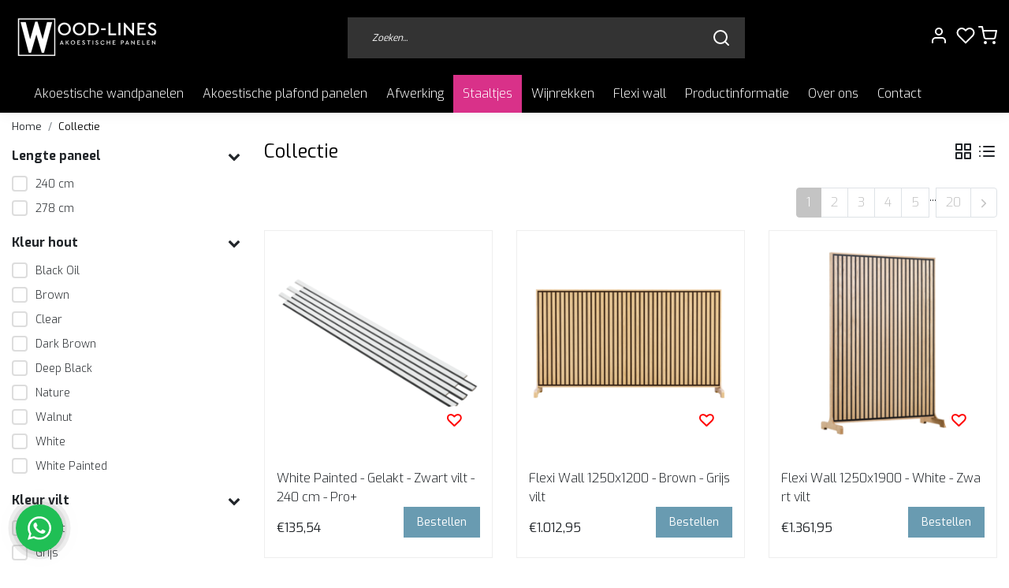

--- FILE ---
content_type: text/html;charset=utf-8
request_url: https://www.wood-lines.nl/collection/?source=facebook
body_size: 16262
content:

<!DOCTYPE html>
<html lang="nl" data-demo="">
<head>
  <title>Collectie</title>
  <meta name="description" content="Wood-Lines, akoestische panelen voor wand en plafond. Geluidsdempend, duurzaam en zeer stijlvol. Shop deze mooie producten online. Voor brandvertragende product" />
  <meta name="google-site-verification" content="eo-WdxbIowads2UE1DByB3l2O6cQFN2k8t1MRE47AO0" />
  <meta name="keywords" content="Collectie" />
  <meta http-equiv="X-UA-Compatible" content="IE=Edge">
  <meta name="viewport" content="width=device-width">
  <meta name="apple-mobile-web-app-capable" content="yes">
  <meta name="apple-mobile-web-app-status-bar-style" content="black">
  <link rel="shortcut icon" href="https://cdn.webshopapp.com/shops/342818/themes/180443/v/1493992/assets/favicon.ico?20221018161711" type="image/x-icon" />
  <meta property="og:title" content="Collectie">
  <meta property="og:type" content="website">
  <meta property="og:description" content="Wood-Lines, akoestische panelen voor wand en plafond. Geluidsdempend, duurzaam en zeer stijlvol. Shop deze mooie producten online. Voor brandvertragende product">
  <meta property="og:site_name" content="Wood-Lines">
  <meta property="og:url" content="https://www.wood-lines.nl/">
    <meta property="og:image" content="https://cdn.webshopapp.com/shops/342818/themes/180443/v/1480219/assets/img-logo.png?20220923093034">
  <meta property="og:image:width" content="200px" />
  <meta property="og:image:height" content="200px" />
  	<link rel="preconnect" href="//ajax.googleapis.com">
	<link rel="preconnect" href="//cdn.webshopapp.com/">
	<link rel="preconnect" href="//cdn.webshopapp.com/">	
	<link rel="preconnect" href="//fonts.googleapis.com">
	<link rel="preconnect" href="//fonts.gstatic.com" crossorigin>
  <link rel="dns-prefetch" href="//ajax.googleapis.com">
	<link rel="dns-prefetch" href="//cdn.webshopapp.com/">
	<link rel="dns-prefetch" href="//cdn.webshopapp.com/">	
	<link rel="dns-prefetch" href="//fonts.googleapis.com">
	<link rel="dns-prefetch" href="//fonts.gstatic.com" crossorigin>
        <link type="preload" src="https://cdn.webshopapp.com/shops/342818/themes/180443/assets/general.js?20241230132842" as="script">
  <!-- Theme fonts -->
  <link href="//fonts.googleapis.com/css?family=Exo:400,300,600,700" rel="preload" as="style">
    <link href="//fonts.googleapis.com/css?family=Exo:400,300,600,700" rel="stylesheet">
	<!-- Theme CSS -->
  <link rel="stylesheet" href="https://cdn.webshopapp.com/shops/342818/themes/180443/assets/css-bootstrap.css?20241230132842" />
  <link rel="stylesheet" href="https://cdn.webshopapp.com/shops/342818/themes/180443/assets/css-owl-carousel.css?20241230132842" />
    <link rel="stylesheet" href="https://cdn.webshopapp.com/shops/342818/themes/180443/assets/style.css?20241230132842" />
    <link rel="stylesheet" href="https://cdn.webshopapp.com/shops/342818/themes/180443/assets/settings.css?20241230132842" />
    <link rel="stylesheet" href="https://cdn.webshopapp.com/shops/342818/themes/180443/assets/woodlines.css?20241230132842" />
  <script src="https://cdn.webshopapp.com/shops/342818/themes/180443/assets/js-jquery.js?20241230132842"></script>
  <!-- Google Tag Manager -->
      <meta charset="utf-8"/>
<!-- [START] 'blocks/head.rain' -->
<!--

  (c) 2008-2026 Lightspeed Netherlands B.V.
  http://www.lightspeedhq.com
  Generated: 22-01-2026 @ 19:39:29

-->
<link rel="canonical" href="https://www.wood-lines.nl/collection/"/>
<link rel="next" href="https://www.wood-lines.nl/collection/page2.html"/>
<link rel="alternate" href="https://www.wood-lines.nl/index.rss" type="application/rss+xml" title="Nieuwe producten"/>
<meta name="robots" content="noodp,noydir"/>
<meta property="og:url" content="https://www.wood-lines.nl/collection/?source=facebook"/>
<meta property="og:site_name" content="Wood-Lines"/>
<meta property="og:title" content="Collectie"/>
<meta property="og:description" content="Wood-Lines, akoestische panelen voor wand en plafond. Geluidsdempend, duurzaam en zeer stijlvol. Shop deze mooie producten online. Voor brandvertragende product"/>
<script>
(function(w,d,s,l,i){w[l]=w[l]||[];w[l].push({'gtm.start':
new Date().getTime(),event:'gtm.js'});var f=d.getElementsByTagName(s)[0],
j=d.createElement(s),dl=l!='dataLayer'?'&l='+l:'';j.async=true;j.src=
'https://www.googletagmanager.com/gtm.js?id='+i+dl;f.parentNode.insertBefore(j,f);
})(window,document,'script','dataLayer','GTM-TWWCPRJ');
</script>
<script>
(function(h,o,t,j,a,r){
                h.hj=h.hj||function(){(h.hj.q=h.hj.q||[]).push(arguments)};
                h._hjSettings={hjid:3338896,hjsv:6};
                a=o.getElementsByTagName('head')[0];
                r=o.createElement('script');r.async=1;
                r.src=t+h._hjSettings.hjid+j+h._hjSettings.hjsv;
                a.appendChild(r);
        })(window,document,'https://static.hotjar.com/c/hotjar-','.js?sv=');
</script>
<!--[if lt IE 9]>
<script src="https://cdn.webshopapp.com/assets/html5shiv.js?2025-02-20"></script>
<![endif]-->
<!-- [END] 'blocks/head.rain' -->
  
    <script
       async
       id="roomvoAssistant"
       type="text/javascript"
       data-locale="nl-nl"
       data-position="middle-right"
       src="https://www.roomvo.com/static/scripts/b2b/common/assistant.js"
    ></script>  <meta name="facebook-domain-verification" content="8erbuepbnomxcj1iontik2y90trrj1" />
</head>
  
<body class="body osx webkit">
    <noscript><iframe src="https://www.googletagmanager.com/ns.html?id=GTM-TWWCPRJ" height="0" width="0" style="display:none;visibility:hidden" data-ism="c"></iframe></noscript>
    <div id="wrapper" class="wrapper">
    <!-- Template -->
        


<header id="header" class="header-black nav-theme sticky-top">
    <div class="header-inner bg-header text-header">
    <div class="container-ism">
      <div class="row">
                <div class="col-6 col-lg-4 pr-0 order-xl-1">
          <div class="logo d-flex  justify-content-start align-items-center h-100">
            <a href="" title="" onclick="mobileNav($(this));return false;" id="resNavOpener" class="link link-menu text-center text-header mr-2 d-xl-none d-block" data-target="#overlayNavigation">
              <div class="menu-icon">
              <span class="fa fa-bars" data-feather="menu" aria-hidden="true"></span>
              </div>
            </a>
            <a href="https://www.wood-lines.nl/" title="Wood-Lines">
              <img src="https://cdn.webshopapp.com/shops/342818/themes/180443/v/1480219/assets/img-logo.png?20220923093034" alt="Wood-Lines" class="img-logo img-fluid">
            </a>
          </div>
        </div>
        <div class="col-1 col-lg-5 w-100 d-lg-block d-none justify-content-center align-self-center order-xl-2">
                    <div id="search">
            <form role="search" action="https://www.wood-lines.nl/search/" method="get" id="formSearch" class="d-md-block d-none position-relative"  data-search-type="desktop">
               <div class="search-theme black input-group-append btn-squared align-items-center">
                  <input type="search" class="form-control border-squared-right border-0 py-3 h-auto focus-0" autocomplete="off" placeholder="Zoeken..." value="" name="q" id="search-input" data-device="desktop">
                  <a href="" class="btn btn-theme border-squared-left mb-0 p-0 px-3" type="submit" title="Zoeken" onclick="$('#formSearch').submit();">
                    <i class="fa fa-search" data-feather="search"></i>
                  </a>
               </div>
              <div class="autocomplete hide">
                                  <div class="search-title-box text-body all text-center py-2 px-3">
                    <span>Alle categorieën <i><em>(0)</em></i></span>
                 </div>
                <div class="products products-livesearch row px-3 mb-3 clearfix"></div>
                <div class="notfound hide p-3">Geen producten gevonden...</div>
                <div class="more px-3 mb-3 clear">
                  <a class="btn btn-secondary btn-sm result-btn livesearch" href="https://www.wood-lines.nl/search/">
                    <span>Bekijk alle resultaten</span>
                  </a>
                </div>
              </div>
            </form>
          </div>
                            </div>
        <div class="col-6 col-lg-3 order-3">
          <div class="d-inline-block h-100 float-right">
                        <div class="header-search d-lg-none d-inline-block h-100">
              <button class="btn-search btn-nav border-0 p-0 m-0 h-100 bg-header text-header focus-0" onclick="mobileNav($(this));return false;" data-target="#overlaySearch">
                <i class="fa fa-lg fa-search" aria-hidden="true" data-feather="search"></i>
              </button>
            </div>
                        <div class="header-user header-languages d-none h-100">
              <div class="dropdown">
                <button class="btn-user btn-nav border-0 p-0 m-0 h-100 text-header focus-0" onclick="mobileNav($(this));return false;" data-target="#overlayUser">
                        							                  	<span class="flag flag-nl"></span>
                  	      						                </button>
            	</div>
            </div>
                        <div class="header-user d-inline-block h-100">
              <button class="btn-user btn-nav border-0 p-0 m-0 h-100 text-header focus-0" onclick="mobileNav($(this));return false;" data-target="#overlayUser">
                <i class="fa fa-lg fa-user-o" aria-hidden="true" data-feather="user"></i>
              </button>
            </div>
                        <div class="header-heart d-inline-block h-100">
              <a href="https://www.wood-lines.nl/account/wishlist/" class="btn-heart btn-nav border-0 p-0 m-0 h-100 text-header focus-0">
                <i class="fa fa-lg fa-heart-o" aria-hidden="true" data-feather="heart"></i>
              </a>
            </div>
                        <div class="header-cart d-inline-block h-100">
                            	<a href="https://www.wood-lines.nl/cart/" class="btn-heart btn-nav border-0 p-0 m-0 h-100 text-header focus-0">
                	<i class="fa fa-lg fa-shopping-cart" aria-hidden="true" data-feather="shopping-cart"></i>
              	</a>
                          </div>
          </div>
        </div>

      </div>
    </div>
  </div>
            <nav id="megamenu" class="navbar navbar-expand-lg bg-navbar text-navbar py-0 d-xl-block d-none">
  <div class="container-ism">
    <div class="ism-mainnav">
      <ul class="nav mr-auto">
                                  <li class="nav-item akoestische-wandpanelen  categories">
            <a href="https://www.wood-lines.nl/akoestische-wandpanelen/" class="nav-link">Akoestische wandpanelen</a>
                                    <div class="subnav ism-dropdown">
                            	              	              	                                                              <ul class="subnav-col list-unstyled m-0">
                                          <li class="subitem">
                        <a href="https://www.wood-lines.nl/akoestische-wandpanelen/wandpanelen-basic/" title="Wandpanelen | Basic">Wandpanelen | Basic</a>
                                              </li>
                                          <li class="subitem">
                        <a href="https://www.wood-lines.nl/akoestische-wandpanelen/wandpanelen-mixed/" title="Wandpanelen | Mixed">Wandpanelen | Mixed</a>
                                              </li>
                                          <li class="subitem">
                        <a href="https://www.wood-lines.nl/akoestische-wandpanelen/wandpanelen-medio/" title="Wandpanelen | Medio+">Wandpanelen | Medio+</a>
                                              </li>
                                          <li class="subitem">
                        <a href="https://www.wood-lines.nl/akoestische-wandpanelen/wandpanelen-pro/" title="Wandpanelen  | Pro+">Wandpanelen  | Pro+</a>
                                              </li>
                                      </ul>
                              	            	            </div>
                    	</li>
                          <li class="nav-item akoestische-plafond-panelen  categories">
            <a href="https://www.wood-lines.nl/akoestische-plafond-panelen/" class="nav-link">Akoestische plafond panelen</a>
                                    <div class="subnav ism-dropdown">
                            	              	              	                                                              <ul class="subnav-col list-unstyled m-0">
                                          <li class="subitem">
                        <a href="https://www.wood-lines.nl/akoestische-plafond-panelen/plafond-panelen-basic/" title="Plafond panelen | Basic">Plafond panelen | Basic</a>
                                              </li>
                                          <li class="subitem">
                        <a href="https://www.wood-lines.nl/akoestische-plafond-panelen/plafond-panelen-mixed/" title="Plafond panelen | Mixed">Plafond panelen | Mixed</a>
                                              </li>
                                          <li class="subitem">
                        <a href="https://www.wood-lines.nl/akoestische-plafond-panelen/plafond-panelen-medio/" title="Plafond panelen | Medio+">Plafond panelen | Medio+</a>
                                              </li>
                                          <li class="subitem">
                        <a href="https://www.wood-lines.nl/akoestische-plafond-panelen/plafond-panelen-pro/" title="Plafond panelen | Pro+">Plafond panelen | Pro+</a>
                                              </li>
                                          <li class="subitem">
                        <a href="https://www.wood-lines.nl/akoestische-plafond-panelen/systeemplafondplaten/" title="Systeemplafondplaten">Systeemplafondplaten</a>
                                              </li>
                                      </ul>
                              	            	            </div>
                    	</li>
                          <li class="nav-item afwerking  categories">
            <a href="https://www.wood-lines.nl/afwerking/" class="nav-link">Afwerking</a>
                                    <div class="subnav ism-dropdown">
                            	              	              	                                                              <ul class="subnav-col list-unstyled m-0">
                                          <li class="subitem">
                        <a href="https://www.wood-lines.nl/afwerking/afwerklat-met-vilt-240-cm/" title="Afwerklat met vilt 240 cm ">Afwerklat met vilt 240 cm </a>
                                              </li>
                                          <li class="subitem">
                        <a href="https://www.wood-lines.nl/afwerking/afwerklat-met-vilt-278-cm/" title="Afwerklat met vilt 278 cm">Afwerklat met vilt 278 cm</a>
                                              </li>
                                          <li class="subitem">
                        <a href="https://www.wood-lines.nl/afwerking/montagekit/" title="Montagekit">Montagekit</a>
                                              </li>
                                          <li class="subitem">
                        <a href="https://www.wood-lines.nl/afwerking/lichtspot-ombouw/" title="Lichtspot ombouw">Lichtspot ombouw</a>
                                              </li>
                                          <li class="subitem">
                        <a href="https://www.wood-lines.nl/afwerking/ledverlichting/" title="Ledverlichting">Ledverlichting</a>
                                              </li>
                                      </ul>
                              	            	            </div>
                    	</li>
                          <li class="nav-item staaltjes  categories">
            <a href="https://www.wood-lines.nl/staaltjes/" class="nav-link">Staaltjes</a>
                    	</li>
                          <li class="nav-item wijnrekken  categories">
            <a href="https://www.wood-lines.nl/wijnrekken/" class="nav-link">Wijnrekken</a>
                    	</li>
                          <li class="nav-item flexi-wall  categories">
            <a href="https://www.wood-lines.nl/flexi-wall/" class="nav-link">Flexi wall</a>
                    	</li>
                        
        


  <li class="nav-item item ">
    <a href="#" title="Productinformatie" class="nav-link">Productinformatie</a>
    <div class="subnav ism-dropdown">
            <ul class="subnav-col list-unstyled m-0">
        <li class="subitem ">
          <a href="/service/akoestiek/" title="Akoestiek">Akoestiek</a>
        </li>
      </ul>
            <ul class="subnav-col list-unstyled m-0">
        <li class="subitem ">
          <a href="/service/duurzaamheid/" title="Duurzaamheid">Duurzaamheid</a>
        </li>
      </ul>
            <ul class="subnav-col list-unstyled m-0">
        <li class="subitem ">
          <a href="/service/brandvertragend-en-vochtwerend/" title="Brandvertragend &amp; Vochtwerend">Brandvertragend &amp; Vochtwerend</a>
        </li>
      </ul>
            <ul class="subnav-col list-unstyled m-0">
        <li class="subitem ">
          <a href="/service/montage/" title="Montage">Montage</a>
        </li>
      </ul>
            <ul class="subnav-col list-unstyled m-0">
        <li class="subitem ">
          <a href="/service/videos/" title="Productvideo&#039;s">Productvideo&#039;s</a>
        </li>
      </ul>
            <ul class="subnav-col list-unstyled m-0">
        <li class="subitem ">
          <a href="/service/catalogus/" title="Catalogus">Catalogus</a>
        </li>
      </ul>
            <ul class="subnav-col list-unstyled m-0">
        <li class="subitem ">
          <a href="/service/unieke-i-wood-panelen/" title="Unieke I-Wood panelen">Unieke I-Wood panelen</a>
        </li>
      </ul>
            <ul class="subnav-col list-unstyled m-0">
        <li class="subitem ">
          <a href="/service/i-lock-click-system/" title="I-Lock Click System">I-Lock Click System</a>
        </li>
      </ul>
            </div>
  </li>
        
                        <li class="nav-item item ">
          <a href="https://www.wood-lines.nl/service/about/" title="Over ons" class="nav-link">Over ons</a>
        </li>
                                <li class="nav-item item ">
          <a href="https://www.wood-lines.nl/service/" title="Contact" class="nav-link">Contact</a>
        </li>
                      </ul>
    </div>
  </div>
</nav>      </header>    	<div class="ism-messages">
      	    	</div>
          																																															<section class="main main-pages">
    	<div class="container-ism">  <nav class="d-inline-block" aria-label="breadcrumb">
    <ol class="breadcrumb bg-transparent d-flex px-0 py-2 mb-0">
      <li class="breadcrumb-item small"><a href="https://www.wood-lines.nl/" title="Home" class="text-body">Home</a></li>
               
        	<li class="breadcrumb-item small active"><a href="https://www.wood-lines.nl/collection/" title="Collectie" class="text-theme">Collectie</a></li>
                  </ol>
  </nav>
</div>  	<div class="container-ism">
    <div class="row">
            <div class="col-xl-3 col-12 d-xl-block d-none">
        <div id="sidebar" class="filters">
  <div class="sidebar-inner">
        <div id="fsidebar" class="filters pb-4">
      <form action="https://www.wood-lines.nl/collection/" method="get" id="filter_form">
      <input type="hidden" name="mode" value="grid" id="filter_form_mode" />
      <input type="hidden" name="limit" value="12" id="filter_form_limit" />
      <input type="hidden" value="20" id="totalpages" />
        <!-- Custom Filters -->
                        <div class="row">
          <div class="col bg-white">
            <div class="filters-title font-weight-bold">
              <a href="" title="" class="d-flex align-items-center justify-content-between pt-2 text-body collapsed" data-toggle="collapse" data-target="#filter-150082" aria-expanded="false" aria-controls="filter-150082">
                <span>Lengte paneel</span><i class="fa fa-chevron-down"></i>
              </a>
            </div>
            <div id="filter-150082" class="filter-content py-2 collapse multi-collapse show">
                            <div class="sidebar-box-value">
                <input id="filter_851666" type="checkbox" name="filter[]" value="851666" class="checkbox-custom" >
                <label for="filter_851666" class="checkbox-custom-label">240 cm</label>
              </div>
                            <div class="sidebar-box-value">
                <input id="filter_851667" type="checkbox" name="filter[]" value="851667" class="checkbox-custom" >
                <label for="filter_851667" class="checkbox-custom-label">278 cm</label>
              </div>
                          </div>
          </div>
        </div>
                <div class="row">
          <div class="col bg-white">
            <div class="filters-title font-weight-bold">
              <a href="" title="" class="d-flex align-items-center justify-content-between pt-2 text-body collapsed" data-toggle="collapse" data-target="#filter-149681" aria-expanded="false" aria-controls="filter-149681">
                <span>Kleur hout</span><i class="fa fa-chevron-down"></i>
              </a>
            </div>
            <div id="filter-149681" class="filter-content py-2 collapse multi-collapse show">
                            <div class="sidebar-box-value">
                <input id="filter_848907" type="checkbox" name="filter[]" value="848907" class="checkbox-custom" >
                <label for="filter_848907" class="checkbox-custom-label">Black Oil</label>
              </div>
                            <div class="sidebar-box-value">
                <input id="filter_848908" type="checkbox" name="filter[]" value="848908" class="checkbox-custom" >
                <label for="filter_848908" class="checkbox-custom-label">Brown</label>
              </div>
                            <div class="sidebar-box-value">
                <input id="filter_848909" type="checkbox" name="filter[]" value="848909" class="checkbox-custom" >
                <label for="filter_848909" class="checkbox-custom-label">Clear</label>
              </div>
                            <div class="sidebar-box-value">
                <input id="filter_848910" type="checkbox" name="filter[]" value="848910" class="checkbox-custom" >
                <label for="filter_848910" class="checkbox-custom-label">Dark Brown</label>
              </div>
                            <div class="sidebar-box-value">
                <input id="filter_848911" type="checkbox" name="filter[]" value="848911" class="checkbox-custom" >
                <label for="filter_848911" class="checkbox-custom-label">Deep Black</label>
              </div>
                            <div class="sidebar-box-value">
                <input id="filter_848912" type="checkbox" name="filter[]" value="848912" class="checkbox-custom" >
                <label for="filter_848912" class="checkbox-custom-label">Nature</label>
              </div>
                            <div class="sidebar-box-value">
                <input id="filter_848913" type="checkbox" name="filter[]" value="848913" class="checkbox-custom" >
                <label for="filter_848913" class="checkbox-custom-label">Walnut</label>
              </div>
                            <div class="sidebar-box-value">
                <input id="filter_848914" type="checkbox" name="filter[]" value="848914" class="checkbox-custom" >
                <label for="filter_848914" class="checkbox-custom-label">White</label>
              </div>
                            <div class="sidebar-box-value">
                <input id="filter_848915" type="checkbox" name="filter[]" value="848915" class="checkbox-custom" >
                <label for="filter_848915" class="checkbox-custom-label">White Painted</label>
              </div>
                          </div>
          </div>
        </div>
                <div class="row">
          <div class="col bg-white">
            <div class="filters-title font-weight-bold">
              <a href="" title="" class="d-flex align-items-center justify-content-between pt-2 text-body collapsed" data-toggle="collapse" data-target="#filter-149687" aria-expanded="false" aria-controls="filter-149687">
                <span>Kleur vilt</span><i class="fa fa-chevron-down"></i>
              </a>
            </div>
            <div id="filter-149687" class="filter-content py-2 collapse multi-collapse show">
                            <div class="sidebar-box-value">
                <input id="filter_848905" type="checkbox" name="filter[]" value="848905" class="checkbox-custom" >
                <label for="filter_848905" class="checkbox-custom-label">Zwart</label>
              </div>
                            <div class="sidebar-box-value">
                <input id="filter_848906" type="checkbox" name="filter[]" value="848906" class="checkbox-custom" >
                <label for="filter_848906" class="checkbox-custom-label">Grijs</label>
              </div>
                            <div class="sidebar-box-value">
                <input id="filter_868642" type="checkbox" name="filter[]" value="868642" class="checkbox-custom" >
                <label for="filter_868642" class="checkbox-custom-label">Beige</label>
              </div>
                          </div>
          </div>
        </div>
                       <div class="row">
          <div class="col bg-white">
            <div class="filters-title font-weight-bold">
              <strong>Sorteer</strong>
            </div>
            <select id="sortselect" name="sort" class="form-control my-2">
                            <option value="popular" selected="selected">Meest bekeken</option>
                            <option value="newest">Nieuwste producten</option>
                            <option value="lowest">Laagste prijs</option>
                            <option value="highest">Hoogste prijs</option>
                            <option value="asc">Naam oplopend</option>
                            <option value="desc">Naam aflopend</option>
                      		</select>
      		</div>
      	</div>
              <div class="row">
          <div class="col bg-white">
            <div class="prices widget">
              <div class="title-box font-weight-bold">
                  <strong>Prijs</strong>
              </div>
              <div class="filter-price">
                <div class="filter-price-slider">
                    <div id="collection-filter-price" class=""></div>
                </div>
                <div class="filter-range">
                    <div class="min">
                      <label for="min" class="hidden">Van</label>
                      <input type="text" id="min" name="min" value="0">
                    </div>
                    <div class="max">
                      <label for="max">To</label>
                      <input type="text" id="max" name="max" value="2000" data-max="2000" required>
                    </div>
                </div>
              </div>
       		 	</div>
          </div>
        </div>
      </form>
  	</div>
      </div>
</div>      </div>
            <div class="col-xl-9 col-12">
        <div id="cheading">
          <div class="row align-items-center">
            <div class="col-10">
          		<h1 class="h4 headings-font mb-lg-3">Collectie</h1>
            </div>
            <div class="col-2 text-right">
            	<div class="mode mb-lg-3">
                <a href="https://www.wood-lines.nl/collection/" title="Foto-tabel" class="btn btn-theme p-0 d-none d-md-inline-block d-lg-inline-block d-xl-inline-block"><i class="fa fa-th-large" data-feather="grid" aria-hidden="true"></i></a>
                <a href="https://www.wood-lines.nl/collection/?mode=list" title="Lijst" class="btn btn-theme p-0 d-none d-md-inline-block d-lg-inline-block d-xl-inline-block"><i class="fa fa-list" data-feather="list" aria-hidden="true"></i></a>
              </div>
            </div>
          </div>
                               	          	                              	</div>
          <form action="https://www.wood-lines.nl/collection/" method="get" id="sortForm" class=" mb-3">
            <div class="d-lg-flex align-items-center justify-content-between mb-lg-3">
                            <div class="widget widget-filters d-inline-block d-xl-none d-inline-block">
                <button type="button" class="btn btn-outline-theme btn-block align-middle border btn-squared d-flex align-items-center" onclick="mobileNav($(this));return false;"  data-target="#overlayFilter">
                  <span class="mr-2">Filters</span>
                  <i class="fa fa-lg fa-sliders"></i>
                </button>
              </div>
                            <div class="show-filters ml-2 d-flex align-items-center justify-content-end w-100">
                              </div>
            </div>
            </form>
                        <div class="filters d-lg-flex justify-content-between">
              <div id="collectionFilters">
    </div>        			                                <div class="album d-lg-inline-block ml-3">
                  <div class="pagination-container pl-3 text-center">
                    <div class="row">
                      <div class="col-12">
                                                <nav class="page navigation">
                                                                              <div class="pager mb-3">
                            <ul class="pagination justify-content-end list-unstyled p-0 m-lg-0">
                                                                                                                             
                                <li class="page-item number active"><a href="https://www.wood-lines.nl/collection/" class="page-link"><span>1</span></a></li>
                                                                                                                               
                                <li class="page-item number"><a href="https://www.wood-lines.nl/collection/page2.html" class="page-link"><span>2</span></a></li>
                                                                                                                               
                                <li class="page-item number"><a href="https://www.wood-lines.nl/collection/page3.html" class="page-link"><span>3</span></a></li>
                                                                                                                               
                                <li class="page-item number"><a href="https://www.wood-lines.nl/collection/page4.html" class="page-link"><span>4</span></a></li>
                                                                                                                               
                                <li class="page-item number"><a href="https://www.wood-lines.nl/collection/page5.html" class="page-link"><span>5</span></a></li>
                                                                                                                                                                                            ...                                 
                                <li class="page-item number"><a href="https://www.wood-lines.nl/collection/page20.html" class="page-link"><span>20</span></a></li>
                                                                                                                          <li class="page-item next enabled"><a href="https://www.wood-lines.nl/collection/page2.html" title="Volgende pagina" class="page-link px-1"><i class="fa fa-chevron-right" data-feather="chevron-right"  height="18"></i></a></li>
                                                          </ul>
                          </div>
                                                  </nav>
                                              </div>
                    </div>
                  </div>
                </div>
                        		</div>
                      <div class="clearfix"></div>
                	<form action="https://www.wood-lines.nl/collection/" method="get" id="modeForm">
                    </form>
                <div class="clearfix"></div>
        
      <div id="products" class="products-feed">
                        <div class="products grid" data-scroll-in-stijl='{"baseUrl":"https:\/\/www.wood-lines.nl\/collection\/","extendUrl":"?source=facebook","startPage":1,"page":1,"pages":20,"isLoading":false}'>
                      <div class="row" data-scroll-in-stijl-page='https://www.wood-lines.nl/collection/?source=facebook'>
                                            <div class="productborder 0 col-xl-4 col-lg-4 col-md-4 col-6 mb-4  with-border mb-4">
    <div class="product product-139159473 bg-white h-80 pb-xl-3 btn-squared onstock"
         data-ajax="https://www.wood-lines.nl/pro-2400-white-painted-gelakt-zwart-vilt.ajax" data-id="139159473"
         data-collection-url="https://www.wood-lines.nl/collection/?source=facebook">
        <div class="product-image position-relative">
            <a href="https://www.wood-lines.nl/pro-2400-white-painted-gelakt-zwart-vilt.html" title="White Painted - Gelakt - Zwart vilt - 240 cm - Pro+">
                <figure class="product-image1 mb-0">
                                            <img src="//placehold.jp/288x288.png?text="
                             class="img-fluid d-block btn-squared border-squared-bottom lazy"
                             data-src="https://cdn.webshopapp.com/shops/342818/files/416822342/288x288x2/white-painted-gelakt-zwart-vilt-240-cm-pro.webp"
                             data-sizes="288x288x2" alt="White Painted - Gelakt - Zwart vilt - 240 cm - Pro+" width="288"
                             height="288">
                                    </figure>
                                    <figure class="product-image2 mb-0">
                                                    <img src="//placehold.jp/288x288.png?text="
                                 class="img-fluid d-block btn-squared border-squared-bottom lazy"
                                 data-src="https://cdn.webshopapp.com/shops/342818/files/416822342/288x288x2/white-painted-gelakt-zwart-vilt-240-cm-pro.webp"
                                 data-sizes="288x288x2" alt="White Painted - Gelakt - Zwart vilt - 240 cm - Pro+">
                                            </figure>
                                            </a>
                            <a href="https://www.wood-lines.nl/account/wishlistAdd/139159473/?variant_id=275041571"
                   title="Inloggen voor wishlist" class="wish wishlist-login"><i
                            class="fa fa-heart-o" aria-hidden="true"></i></a>
                    </div>
        <div class="product-details">
            <div class="product-title p-0 pt-2">
                <span class="card-text text-truncate d-block text-muted mb-0"></span>
                <a href="https://www.wood-lines.nl/pro-2400-white-painted-gelakt-zwart-vilt.html" title="White Painted - Gelakt - Zwart vilt - 240 cm - Pro+"
                   class="title text-body">White Painted - Gelakt - Zwart vilt - 240 cm - Pro+</a>
            </div>
                                      			                                    
                                        <div class="d-lg-flex align-items-end justify-content-between">
                    <div class="priceCompare">
                                                                                    <div class="productPrice"><div class="product-price">
  <div class="d-block">
        <strong class="price-new d-inline-block">€135,54</strong>
          </div>
</div>
<div class="product-shipping-cost text-muted">
	  <small class="unit-cost collection">
      </small>
    </div></div>
                                                                              	                    </div>
                                            <div class="product-cart">
                            <a href="https://www.wood-lines.nl/pro-2400-white-painted-gelakt-zwart-vilt.html"
                               class="btn btn-secondary btn-filled btn-squared px-3 text-center"
                               title="Toevoegen aan winkelwagen"><span>Bestellen</span></a>
                        </div>
                                    </div>
                    </div>
    </div>
</div>                                            <div class="productborder 0 col-xl-4 col-lg-4 col-md-4 col-6 mb-4  with-border mb-4">
    <div class="product product-143180182 bg-white h-80 pb-xl-3 btn-squared onstock"
         data-ajax="https://www.wood-lines.nl/flexi-wall-1250x1200-brown-grijs-vilt.ajax" data-id="143180182"
         data-collection-url="https://www.wood-lines.nl/collection/?source=facebook">
        <div class="product-image position-relative">
            <a href="https://www.wood-lines.nl/flexi-wall-1250x1200-brown-grijs-vilt.html" title="Flexi Wall 1250x1200 - Brown - Grijs vilt">
                <figure class="product-image1 mb-0">
                                            <img src="//placehold.jp/288x288.png?text="
                             class="img-fluid d-block btn-squared border-squared-bottom lazy"
                             data-src="https://cdn.webshopapp.com/shops/342818/files/428192744/288x288x2/flexi-wall-1250x1200-brown-grijs-vilt.webp"
                             data-sizes="288x288x2" alt="Flexi Wall 1250x1200 - Brown - Grijs vilt" width="288"
                             height="288">
                                    </figure>
                                    <figure class="product-image2 mb-0">
                                                    <img src="//placehold.jp/288x288.png?text="
                                 class="img-fluid d-block btn-squared border-squared-bottom lazy"
                                 data-src="https://cdn.webshopapp.com/shops/342818/files/428192744/288x288x2/flexi-wall-1250x1200-brown-grijs-vilt.webp"
                                 data-sizes="288x288x2" alt="Flexi Wall 1250x1200 - Brown - Grijs vilt">
                                            </figure>
                                            </a>
                            <a href="https://www.wood-lines.nl/account/wishlistAdd/143180182/?variant_id=282693992"
                   title="Inloggen voor wishlist" class="wish wishlist-login"><i
                            class="fa fa-heart-o" aria-hidden="true"></i></a>
                    </div>
        <div class="product-details">
            <div class="product-title p-0 pt-2">
                <span class="card-text text-truncate d-block text-muted mb-0"></span>
                <a href="https://www.wood-lines.nl/flexi-wall-1250x1200-brown-grijs-vilt.html" title="Flexi Wall 1250x1200 - Brown - Grijs vilt"
                   class="title text-body">Flexi Wall 1250x1200 - Brown - Grijs vilt</a>
            </div>
                                      			                                    
                                        <div class="d-lg-flex align-items-end justify-content-between">
                    <div class="priceCompare">
                                                                                    <div class="productPrice"><div class="product-price">
  <div class="d-block">
        <strong class="price-new d-inline-block">€1.012,95</strong>
          </div>
</div>
<div class="product-shipping-cost text-muted">
	  <small class="unit-cost collection">
      </small>
    </div></div>
                                                                              	                    </div>
                                            <div class="product-cart">
                            <a href="https://www.wood-lines.nl/flexi-wall-1250x1200-brown-grijs-vilt.html"
                               class="btn btn-secondary btn-filled btn-squared px-3 text-center"
                               title="Toevoegen aan winkelwagen"><span>Bestellen</span></a>
                        </div>
                                    </div>
                    </div>
    </div>
</div>                                            <div class="productborder 0 col-xl-4 col-lg-4 col-md-4 col-6 mb-4  with-border mb-4">
    <div class="product product-143182912 bg-white h-80 pb-xl-3 btn-squared onstock"
         data-ajax="https://www.wood-lines.nl/flexi-wall-1250x1900-white-zwart-vilt.ajax" data-id="143182912"
         data-collection-url="https://www.wood-lines.nl/collection/?source=facebook">
        <div class="product-image position-relative">
            <a href="https://www.wood-lines.nl/flexi-wall-1250x1900-white-zwart-vilt.html" title="Flexi Wall 1250x1900 - White - Zwart vilt">
                <figure class="product-image1 mb-0">
                                            <img src="//placehold.jp/288x288.png?text="
                             class="img-fluid d-block btn-squared border-squared-bottom lazy"
                             data-src="https://cdn.webshopapp.com/shops/342818/files/428197150/288x288x2/flexi-wall-1250x1900-white-zwart-vilt.webp"
                             data-sizes="288x288x2" alt="Flexi Wall 1250x1900 - White - Zwart vilt" width="288"
                             height="288">
                                    </figure>
                                    <figure class="product-image2 mb-0">
                                                    <img src="//placehold.jp/288x288.png?text="
                                 class="img-fluid d-block btn-squared border-squared-bottom lazy"
                                 data-src="https://cdn.webshopapp.com/shops/342818/files/428197150/288x288x2/flexi-wall-1250x1900-white-zwart-vilt.webp"
                                 data-sizes="288x288x2" alt="Flexi Wall 1250x1900 - White - Zwart vilt">
                                            </figure>
                                            </a>
                            <a href="https://www.wood-lines.nl/account/wishlistAdd/143182912/?variant_id=282699422"
                   title="Inloggen voor wishlist" class="wish wishlist-login"><i
                            class="fa fa-heart-o" aria-hidden="true"></i></a>
                    </div>
        <div class="product-details">
            <div class="product-title p-0 pt-2">
                <span class="card-text text-truncate d-block text-muted mb-0"></span>
                <a href="https://www.wood-lines.nl/flexi-wall-1250x1900-white-zwart-vilt.html" title="Flexi Wall 1250x1900 - White - Zwart vilt"
                   class="title text-body">Flexi Wall 1250x1900 - White - Zwart vilt</a>
            </div>
                                      			                                    
                                        <div class="d-lg-flex align-items-end justify-content-between">
                    <div class="priceCompare">
                                                                                    <div class="productPrice"><div class="product-price">
  <div class="d-block">
        <strong class="price-new d-inline-block">€1.361,95</strong>
          </div>
</div>
<div class="product-shipping-cost text-muted">
	  <small class="unit-cost collection">
      </small>
    </div></div>
                                                                              	                    </div>
                                            <div class="product-cart">
                            <a href="https://www.wood-lines.nl/flexi-wall-1250x1900-white-zwart-vilt.html"
                               class="btn btn-secondary btn-filled btn-squared px-3 text-center"
                               title="Toevoegen aan winkelwagen"><span>Bestellen</span></a>
                        </div>
                                    </div>
                    </div>
    </div>
</div>                                            <div class="productborder 0 col-xl-4 col-lg-4 col-md-4 col-6 mb-4  with-border mb-4">
    <div class="product product-145324813 bg-white h-80 pb-xl-3 btn-squared onstock"
         data-ajax="https://www.wood-lines.nl/systeemplafondplaat-nature.ajax" data-id="145324813"
         data-collection-url="https://www.wood-lines.nl/collection/?source=facebook">
        <div class="product-image position-relative">
            <a href="https://www.wood-lines.nl/systeemplafondplaat-nature.html" title="Systeemplafondplaat  nature">
                <figure class="product-image1 mb-0">
                                            <img src="//placehold.jp/288x288.png?text="
                             class="img-fluid d-block btn-squared border-squared-bottom lazy"
                             data-src="https://cdn.webshopapp.com/shops/342818/files/434696852/288x288x2/systeemplafondplaat-nature.webp"
                             data-sizes="288x288x2" alt="Systeemplafondplaat  nature" width="288"
                             height="288">
                                    </figure>
                                    <figure class="product-image2 mb-0">
                                                    <img src="//placehold.jp/288x288.png?text="
                                 class="img-fluid d-block btn-squared border-squared-bottom lazy"
                                 data-src="https://cdn.webshopapp.com/shops/342818/files/434696852/288x288x2/systeemplafondplaat-nature.webp"
                                 data-sizes="288x288x2" alt="Systeemplafondplaat  nature">
                                            </figure>
                                            </a>
                            <a href="https://www.wood-lines.nl/account/wishlistAdd/145324813/?variant_id=286861774"
                   title="Inloggen voor wishlist" class="wish wishlist-login"><i
                            class="fa fa-heart-o" aria-hidden="true"></i></a>
                    </div>
        <div class="product-details">
            <div class="product-title p-0 pt-2">
                <span class="card-text text-truncate d-block text-muted mb-0"></span>
                <a href="https://www.wood-lines.nl/systeemplafondplaat-nature.html" title="Systeemplafondplaat  nature"
                   class="title text-body">Systeemplafondplaat  nature</a>
            </div>
                                      			                                    
                                        <div class="d-lg-flex align-items-end justify-content-between">
                    <div class="priceCompare">
                                                                                    <div class="productPrice"><div class="product-price">
  <div class="d-block">
        <strong class="price-new d-inline-block">€46,95</strong>
          </div>
</div>
<div class="product-shipping-cost text-muted">
	  <small class="unit-cost collection">
      </small>
    </div></div>
                                                                              	                    </div>
                                            <div class="product-cart">
                            <a href="https://www.wood-lines.nl/systeemplafondplaat-nature.html"
                               class="btn btn-secondary btn-filled btn-squared px-3 text-center"
                               title="Toevoegen aan winkelwagen"><span>Bestellen</span></a>
                        </div>
                                    </div>
                    </div>
    </div>
</div>                                            <div class="productborder 0 col-xl-4 col-lg-4 col-md-4 col-6 mb-4  with-border mb-4">
    <div class="product product-139158372 bg-white h-80 pb-xl-3 btn-squared onstock"
         data-ajax="https://www.wood-lines.nl/basic-2400-nature-grijs-vilt.ajax" data-id="139158372"
         data-collection-url="https://www.wood-lines.nl/collection/?source=facebook">
        <div class="product-image position-relative">
            <a href="https://www.wood-lines.nl/basic-2400-nature-grijs-vilt.html" title="Nature - Grijs vilt - 240 cm - Basic">
                <figure class="product-image1 mb-0">
                                            <img src="//placehold.jp/288x288.png?text="
                             class="img-fluid d-block btn-squared border-squared-bottom lazy"
                             data-src="https://cdn.webshopapp.com/shops/342818/files/416817375/288x288x2/nature-grijs-vilt-240-cm-basic.webp"
                             data-sizes="288x288x2" alt="Nature - Grijs vilt - 240 cm - Basic" width="288"
                             height="288">
                                    </figure>
                                    <figure class="product-image2 mb-0">
                                                    <img src="//placehold.jp/288x288.png?text="
                                 class="img-fluid d-block btn-squared border-squared-bottom lazy"
                                 data-src="https://cdn.webshopapp.com/shops/342818/files/416817375/288x288x2/nature-grijs-vilt-240-cm-basic.webp"
                                 data-sizes="288x288x2" alt="Nature - Grijs vilt - 240 cm - Basic">
                                            </figure>
                                            </a>
                            <a href="https://www.wood-lines.nl/account/wishlistAdd/139158372/?variant_id=275039559"
                   title="Inloggen voor wishlist" class="wish wishlist-login"><i
                            class="fa fa-heart-o" aria-hidden="true"></i></a>
                    </div>
        <div class="product-details">
            <div class="product-title p-0 pt-2">
                <span class="card-text text-truncate d-block text-muted mb-0"></span>
                <a href="https://www.wood-lines.nl/basic-2400-nature-grijs-vilt.html" title="Nature - Grijs vilt - 240 cm - Basic"
                   class="title text-body">Nature - Grijs vilt - 240 cm - Basic</a>
            </div>
                                      			                                    
                                        <div class="d-lg-flex align-items-end justify-content-between">
                    <div class="priceCompare">
                                                                                    <div class="productPrice"><div class="product-price">
  <div class="d-block">
        <strong class="price-new d-inline-block">€99,95</strong>
          </div>
</div>
<div class="product-shipping-cost text-muted">
	  <small class="unit-cost collection">
      </small>
    </div></div>
                                                                              	                    </div>
                                            <div class="product-cart">
                            <a href="https://www.wood-lines.nl/basic-2400-nature-grijs-vilt.html"
                               class="btn btn-secondary btn-filled btn-squared px-3 text-center"
                               title="Toevoegen aan winkelwagen"><span>Bestellen</span></a>
                        </div>
                                    </div>
                    </div>
    </div>
</div>                                            <div class="productborder 0 col-xl-4 col-lg-4 col-md-4 col-6 mb-4  with-border mb-4">
    <div class="product product-144694123 bg-white h-80 pb-xl-3 btn-squared onstock"
         data-ajax="https://www.wood-lines.nl/3-led-strips.ajax" data-id="144694123"
         data-collection-url="https://www.wood-lines.nl/collection/?source=facebook">
        <div class="product-image position-relative">
            <a href="https://www.wood-lines.nl/3-led-strips.html" title="3 Led-Strips">
                <figure class="product-image1 mb-0">
                                            <img src="//placehold.jp/288x288.png?text="
                             class="img-fluid d-block btn-squared border-squared-bottom lazy"
                             data-src="https://cdn.webshopapp.com/shops/342818/files/432879723/288x288x2/3-led-strips.webp"
                             data-sizes="288x288x2" alt="3 Led-Strips" width="288"
                             height="288">
                                    </figure>
                                    <figure class="product-image2 mb-0">
                                                    <img src="//placehold.jp/288x288.png?text="
                                 class="img-fluid d-block btn-squared border-squared-bottom lazy"
                                 data-src="https://cdn.webshopapp.com/shops/342818/files/432879723/288x288x2/3-led-strips.webp"
                                 data-sizes="288x288x2" alt="3 Led-Strips">
                                            </figure>
                                            </a>
                            <a href="https://www.wood-lines.nl/account/wishlistAdd/144694123/?variant_id=285563564"
                   title="Inloggen voor wishlist" class="wish wishlist-login"><i
                            class="fa fa-heart-o" aria-hidden="true"></i></a>
                    </div>
        <div class="product-details">
            <div class="product-title p-0 pt-2">
                <span class="card-text text-truncate d-block text-muted mb-0"></span>
                <a href="https://www.wood-lines.nl/3-led-strips.html" title="3 Led-Strips"
                   class="title text-body">3 Led-Strips</a>
            </div>
                                      			                                    
                                        <div class="d-lg-flex align-items-end justify-content-between">
                    <div class="priceCompare">
                                                                                    <div class="productPrice"><div class="product-price">
  <div class="d-block">
        <strong class="price-new d-inline-block">€290,00</strong>
          </div>
</div>
<div class="product-shipping-cost text-muted">
	  <small class="unit-cost collection">
      </small>
    </div></div>
                                                                              	                    </div>
                                            <div class="product-cart">
                            <a href="https://www.wood-lines.nl/3-led-strips.html"
                               class="btn btn-secondary btn-filled btn-squared px-3 text-center"
                               title="Toevoegen aan winkelwagen"><span>Bestellen</span></a>
                        </div>
                                    </div>
                    </div>
    </div>
</div>                                            <div class="productborder 0 col-xl-4 col-lg-4 col-md-4 col-6 mb-4  with-border mb-4">
    <div class="product product-139158818 bg-white h-80 pb-xl-3 btn-squared onstock"
         data-ajax="https://www.wood-lines.nl/basic-2780-nature-grijs-vilt.ajax" data-id="139158818"
         data-collection-url="https://www.wood-lines.nl/collection/?source=facebook">
        <div class="product-image position-relative">
            <a href="https://www.wood-lines.nl/basic-2780-nature-grijs-vilt.html" title="Nature - Grijs vilt - 278 cm - Basic">
                <figure class="product-image1 mb-0">
                                            <img src="//placehold.jp/288x288.png?text="
                             class="img-fluid d-block btn-squared border-squared-bottom lazy"
                             data-src="https://cdn.webshopapp.com/shops/342818/files/416819087/288x288x2/nature-grijs-vilt-278-cm-basic.webp"
                             data-sizes="288x288x2" alt="Nature - Grijs vilt - 278 cm - Basic" width="288"
                             height="288">
                                    </figure>
                                    <figure class="product-image2 mb-0">
                                                    <img src="//placehold.jp/288x288.png?text="
                                 class="img-fluid d-block btn-squared border-squared-bottom lazy"
                                 data-src="https://cdn.webshopapp.com/shops/342818/files/416819087/288x288x2/nature-grijs-vilt-278-cm-basic.webp"
                                 data-sizes="288x288x2" alt="Nature - Grijs vilt - 278 cm - Basic">
                                            </figure>
                                            </a>
                            <a href="https://www.wood-lines.nl/account/wishlistAdd/139158818/?variant_id=275040548"
                   title="Inloggen voor wishlist" class="wish wishlist-login"><i
                            class="fa fa-heart-o" aria-hidden="true"></i></a>
                    </div>
        <div class="product-details">
            <div class="product-title p-0 pt-2">
                <span class="card-text text-truncate d-block text-muted mb-0"></span>
                <a href="https://www.wood-lines.nl/basic-2780-nature-grijs-vilt.html" title="Nature - Grijs vilt - 278 cm - Basic"
                   class="title text-body">Nature - Grijs vilt - 278 cm - Basic</a>
            </div>
                                      			                                    
                                        <div class="d-lg-flex align-items-end justify-content-between">
                    <div class="priceCompare">
                                                                                    <div class="productPrice"><div class="product-price">
  <div class="d-block">
        <strong class="price-new d-inline-block">€115,95</strong>
          </div>
</div>
<div class="product-shipping-cost text-muted">
	  <small class="unit-cost collection">
      </small>
    </div></div>
                                                                              	                    </div>
                                            <div class="product-cart">
                            <a href="https://www.wood-lines.nl/basic-2780-nature-grijs-vilt.html"
                               class="btn btn-secondary btn-filled btn-squared px-3 text-center"
                               title="Toevoegen aan winkelwagen"><span>Bestellen</span></a>
                        </div>
                                    </div>
                    </div>
    </div>
</div>                                            <div class="productborder 0 col-xl-4 col-lg-4 col-md-4 col-6 mb-4  with-border mb-4">
    <div class="product product-139158366 bg-white h-80 pb-xl-3 btn-squared onstock"
         data-ajax="https://www.wood-lines.nl/basic-2400-nature-zwart-vilt.ajax" data-id="139158366"
         data-collection-url="https://www.wood-lines.nl/collection/?source=facebook">
        <div class="product-image position-relative">
            <a href="https://www.wood-lines.nl/basic-2400-nature-zwart-vilt.html" title="Nature - Zwart vilt - 240 cm - Basic">
                <figure class="product-image1 mb-0">
                                            <img src="//placehold.jp/288x288.png?text="
                             class="img-fluid d-block btn-squared border-squared-bottom lazy"
                             data-src="https://cdn.webshopapp.com/shops/342818/files/416817335/288x288x2/nature-zwart-vilt-240-cm-basic.webp"
                             data-sizes="288x288x2" alt="Nature - Zwart vilt - 240 cm - Basic" width="288"
                             height="288">
                                    </figure>
                                    <figure class="product-image2 mb-0">
                                                    <img src="//placehold.jp/288x288.png?text="
                                 class="img-fluid d-block btn-squared border-squared-bottom lazy"
                                 data-src="https://cdn.webshopapp.com/shops/342818/files/416817335/288x288x2/nature-zwart-vilt-240-cm-basic.webp"
                                 data-sizes="288x288x2" alt="Nature - Zwart vilt - 240 cm - Basic">
                                            </figure>
                                            </a>
                            <a href="https://www.wood-lines.nl/account/wishlistAdd/139158366/?variant_id=275039542"
                   title="Inloggen voor wishlist" class="wish wishlist-login"><i
                            class="fa fa-heart-o" aria-hidden="true"></i></a>
                    </div>
        <div class="product-details">
            <div class="product-title p-0 pt-2">
                <span class="card-text text-truncate d-block text-muted mb-0"></span>
                <a href="https://www.wood-lines.nl/basic-2400-nature-zwart-vilt.html" title="Nature - Zwart vilt - 240 cm - Basic"
                   class="title text-body">Nature - Zwart vilt - 240 cm - Basic</a>
            </div>
                                      			                                    
                                        <div class="d-lg-flex align-items-end justify-content-between">
                    <div class="priceCompare">
                                                                                    <div class="productPrice"><div class="product-price">
  <div class="d-block">
        <strong class="price-new d-inline-block">€99,95</strong>
          </div>
</div>
<div class="product-shipping-cost text-muted">
	  <small class="unit-cost collection">
      </small>
    </div></div>
                                                                              	                    </div>
                                            <div class="product-cart">
                            <a href="https://www.wood-lines.nl/basic-2400-nature-zwart-vilt.html"
                               class="btn btn-secondary btn-filled btn-squared px-3 text-center"
                               title="Toevoegen aan winkelwagen"><span>Bestellen</span></a>
                        </div>
                                    </div>
                    </div>
    </div>
</div>                                            <div class="productborder 0 col-xl-4 col-lg-4 col-md-4 col-6 mb-4  with-border mb-4">
    <div class="product product-144694055 bg-white h-80 pb-xl-3 btn-squared onstock"
         data-ajax="https://www.wood-lines.nl/1-led-strip.ajax" data-id="144694055"
         data-collection-url="https://www.wood-lines.nl/collection/?source=facebook">
        <div class="product-image position-relative">
            <a href="https://www.wood-lines.nl/1-led-strip.html" title="1 Led-Strip">
                <figure class="product-image1 mb-0">
                                            <img src="//placehold.jp/288x288.png?text="
                             class="img-fluid d-block btn-squared border-squared-bottom lazy"
                             data-src="https://cdn.webshopapp.com/shops/342818/files/432879631/288x288x2/1-led-strip.webp"
                             data-sizes="288x288x2" alt="1 Led-Strip" width="288"
                             height="288">
                                    </figure>
                                    <figure class="product-image2 mb-0">
                                                    <img src="//placehold.jp/288x288.png?text="
                                 class="img-fluid d-block btn-squared border-squared-bottom lazy"
                                 data-src="https://cdn.webshopapp.com/shops/342818/files/432879631/288x288x2/1-led-strip.webp"
                                 data-sizes="288x288x2" alt="1 Led-Strip">
                                            </figure>
                                            </a>
                            <a href="https://www.wood-lines.nl/account/wishlistAdd/144694055/?variant_id=285563365"
                   title="Inloggen voor wishlist" class="wish wishlist-login"><i
                            class="fa fa-heart-o" aria-hidden="true"></i></a>
                    </div>
        <div class="product-details">
            <div class="product-title p-0 pt-2">
                <span class="card-text text-truncate d-block text-muted mb-0"></span>
                <a href="https://www.wood-lines.nl/1-led-strip.html" title="1 Led-Strip"
                   class="title text-body">1 Led-Strip</a>
            </div>
                                      			                                    
                                        <div class="d-lg-flex align-items-end justify-content-between">
                    <div class="priceCompare">
                                                                                    <div class="productPrice"><div class="product-price">
  <div class="d-block">
        <strong class="price-new d-inline-block">€145,00</strong>
          </div>
</div>
<div class="product-shipping-cost text-muted">
	  <small class="unit-cost collection">
      </small>
    </div></div>
                                                                              	                    </div>
                                            <div class="product-cart">
                            <a href="https://www.wood-lines.nl/1-led-strip.html"
                               class="btn btn-secondary btn-filled btn-squared px-3 text-center"
                               title="Toevoegen aan winkelwagen"><span>Bestellen</span></a>
                        </div>
                                    </div>
                    </div>
    </div>
</div>                                            <div class="productborder 0 col-xl-4 col-lg-4 col-md-4 col-6 mb-4  with-border mb-4">
    <div class="product product-139158849 bg-white h-80 pb-xl-3 btn-squared onstock"
         data-ajax="https://www.wood-lines.nl/basic-2780-walnut-zwarte-kern-zwart-vilt.ajax" data-id="139158849"
         data-collection-url="https://www.wood-lines.nl/collection/?source=facebook">
        <div class="product-image position-relative">
            <a href="https://www.wood-lines.nl/basic-2780-walnut-zwarte-kern-zwart-vilt.html" title="Walnut - Zwart vilt - 278 cm - Basic">
                <figure class="product-image1 mb-0">
                                            <img src="//placehold.jp/288x288.png?text="
                             class="img-fluid d-block btn-squared border-squared-bottom lazy"
                             data-src="https://cdn.webshopapp.com/shops/342818/files/416819308/288x288x2/walnut-zwart-vilt-278-cm-basic.webp"
                             data-sizes="288x288x2" alt="Walnut - Zwart vilt - 278 cm - Basic" width="288"
                             height="288">
                                    </figure>
                                    <figure class="product-image2 mb-0">
                                                    <img src="//placehold.jp/288x288.png?text="
                                 class="img-fluid d-block btn-squared border-squared-bottom lazy"
                                 data-src="https://cdn.webshopapp.com/shops/342818/files/416819308/288x288x2/walnut-zwart-vilt-278-cm-basic.webp"
                                 data-sizes="288x288x2" alt="Walnut - Zwart vilt - 278 cm - Basic">
                                            </figure>
                                            </a>
                            <a href="https://www.wood-lines.nl/account/wishlistAdd/139158849/?variant_id=275040590"
                   title="Inloggen voor wishlist" class="wish wishlist-login"><i
                            class="fa fa-heart-o" aria-hidden="true"></i></a>
                    </div>
        <div class="product-details">
            <div class="product-title p-0 pt-2">
                <span class="card-text text-truncate d-block text-muted mb-0"></span>
                <a href="https://www.wood-lines.nl/basic-2780-walnut-zwarte-kern-zwart-vilt.html" title="Walnut - Zwart vilt - 278 cm - Basic"
                   class="title text-body">Walnut - Zwart vilt - 278 cm - Basic</a>
            </div>
                                      			                                    
                                        <div class="d-lg-flex align-items-end justify-content-between">
                    <div class="priceCompare">
                                                                                    <div class="productPrice"><div class="product-price">
  <div class="d-block">
        <strong class="price-new d-inline-block">€150,74</strong>
          </div>
</div>
<div class="product-shipping-cost text-muted">
	  <small class="unit-cost collection">
      </small>
    </div></div>
                                                                              	                    </div>
                                            <div class="product-cart">
                            <a href="https://www.wood-lines.nl/basic-2780-walnut-zwarte-kern-zwart-vilt.html"
                               class="btn btn-secondary btn-filled btn-squared px-3 text-center"
                               title="Toevoegen aan winkelwagen"><span>Bestellen</span></a>
                        </div>
                                    </div>
                    </div>
    </div>
</div>                                            <div class="productborder 0 col-xl-4 col-lg-4 col-md-4 col-6 mb-4  with-border mb-4">
    <div class="product product-139378826 bg-white h-80 pb-xl-3 btn-squared onstock"
         data-ajax="https://www.wood-lines.nl/basic-2400-clear-zwart-vilt.ajax" data-id="139378826"
         data-collection-url="https://www.wood-lines.nl/collection/?source=facebook">
        <div class="product-image position-relative">
            <a href="https://www.wood-lines.nl/basic-2400-clear-zwart-vilt.html" title="Clear - Zwart vilt - 240 cm - Basic">
                <figure class="product-image1 mb-0">
                                            <img src="//placehold.jp/288x288.png?text="
                             class="img-fluid d-block btn-squared border-squared-bottom lazy"
                             data-src="https://cdn.webshopapp.com/shops/342818/files/417468387/288x288x2/clear-zwart-vilt-240-cm-basic.webp"
                             data-sizes="288x288x2" alt="Clear - Zwart vilt - 240 cm - Basic" width="288"
                             height="288">
                                    </figure>
                                    <figure class="product-image2 mb-0">
                                                    <img src="//placehold.jp/288x288.png?text="
                                 class="img-fluid d-block btn-squared border-squared-bottom lazy"
                                 data-src="https://cdn.webshopapp.com/shops/342818/files/417468387/288x288x2/clear-zwart-vilt-240-cm-basic.webp"
                                 data-sizes="288x288x2" alt="Clear - Zwart vilt - 240 cm - Basic">
                                            </figure>
                                            </a>
                            <a href="https://www.wood-lines.nl/account/wishlistAdd/139378826/?variant_id=275404349"
                   title="Inloggen voor wishlist" class="wish wishlist-login"><i
                            class="fa fa-heart-o" aria-hidden="true"></i></a>
                    </div>
        <div class="product-details">
            <div class="product-title p-0 pt-2">
                <span class="card-text text-truncate d-block text-muted mb-0"></span>
                <a href="https://www.wood-lines.nl/basic-2400-clear-zwart-vilt.html" title="Clear - Zwart vilt - 240 cm - Basic"
                   class="title text-body">Clear - Zwart vilt - 240 cm - Basic</a>
            </div>
                                      			                                    
                                        <div class="d-lg-flex align-items-end justify-content-between">
                    <div class="priceCompare">
                                                                                    <div class="productPrice"><div class="product-price">
  <div class="d-block">
        <strong class="price-new d-inline-block">€99,95</strong>
          </div>
</div>
<div class="product-shipping-cost text-muted">
	  <small class="unit-cost collection">
      </small>
    </div></div>
                                                                              	                    </div>
                                            <div class="product-cart">
                            <a href="https://www.wood-lines.nl/basic-2400-clear-zwart-vilt.html"
                               class="btn btn-secondary btn-filled btn-squared px-3 text-center"
                               title="Toevoegen aan winkelwagen"><span>Bestellen</span></a>
                        </div>
                                    </div>
                    </div>
    </div>
</div>                                            <div class="productborder 0 col-xl-4 col-lg-4 col-md-4 col-6 mb-4  with-border mb-4">
    <div class="product product-145326780 bg-white h-80 pb-xl-3 btn-squared onstock"
         data-ajax="https://www.wood-lines.nl/systeemplafondplaat-white.ajax" data-id="145326780"
         data-collection-url="https://www.wood-lines.nl/collection/?source=facebook">
        <div class="product-image position-relative">
            <a href="https://www.wood-lines.nl/systeemplafondplaat-white.html" title="Systeemplafondplaat  white">
                <figure class="product-image1 mb-0">
                                            <img src="//placehold.jp/288x288.png?text="
                             class="img-fluid d-block btn-squared border-squared-bottom lazy"
                             data-src="https://cdn.webshopapp.com/shops/342818/files/434702323/288x288x2/systeemplafondplaat-white.webp"
                             data-sizes="288x288x2" alt="Systeemplafondplaat  white" width="288"
                             height="288">
                                    </figure>
                                    <figure class="product-image2 mb-0">
                                                    <img src="//placehold.jp/288x288.png?text="
                                 class="img-fluid d-block btn-squared border-squared-bottom lazy"
                                 data-src="https://cdn.webshopapp.com/shops/342818/files/434702323/288x288x2/systeemplafondplaat-white.webp"
                                 data-sizes="288x288x2" alt="Systeemplafondplaat  white">
                                            </figure>
                                            </a>
                            <a href="https://www.wood-lines.nl/account/wishlistAdd/145326780/?variant_id=286866311"
                   title="Inloggen voor wishlist" class="wish wishlist-login"><i
                            class="fa fa-heart-o" aria-hidden="true"></i></a>
                    </div>
        <div class="product-details">
            <div class="product-title p-0 pt-2">
                <span class="card-text text-truncate d-block text-muted mb-0"></span>
                <a href="https://www.wood-lines.nl/systeemplafondplaat-white.html" title="Systeemplafondplaat  white"
                   class="title text-body">Systeemplafondplaat  white</a>
            </div>
                                      			                                    
                                        <div class="d-lg-flex align-items-end justify-content-between">
                    <div class="priceCompare">
                                                                                    <div class="productPrice"><div class="product-price">
  <div class="d-block">
        <strong class="price-new d-inline-block">€46,95</strong>
          </div>
</div>
<div class="product-shipping-cost text-muted">
	  <small class="unit-cost collection">
      </small>
    </div></div>
                                                                              	                    </div>
                                            <div class="product-cart">
                            <a href="https://www.wood-lines.nl/systeemplafondplaat-white.html"
                               class="btn btn-secondary btn-filled btn-squared px-3 text-center"
                               title="Toevoegen aan winkelwagen"><span>Bestellen</span></a>
                        </div>
                                    </div>
                    </div>
    </div>
</div>                        </div>
                  </div>
                      </div>

                  <div class="album pb-5">
        <div class="container-ism pagination-container pr0 text-center">
          <div class="row">
            <div class="col-12">
            	          		<nav class="page navigation">
           			            		                <div class="pager">
                  <ul class="pagination justify-content-end list-unstyled p-0 m-0">
                                                            	                       
                      <li class="page-item number active"><a href="https://www.wood-lines.nl/collection/" class="page-link"><span>1</span></a></li>
                                                              	                       
                      <li class="page-item number"><a href="https://www.wood-lines.nl/collection/page2.html" class="page-link"><span>2</span></a></li>
                                                              	                       
                      <li class="page-item number"><a href="https://www.wood-lines.nl/collection/page3.html" class="page-link"><span>3</span></a></li>
                                                              	                       
                      <li class="page-item number"><a href="https://www.wood-lines.nl/collection/page4.html" class="page-link"><span>4</span></a></li>
                                                              	                       
                      <li class="page-item number"><a href="https://www.wood-lines.nl/collection/page5.html" class="page-link"><span>5</span></a></li>
                                                              	                                                              	...                       
                      <li class="page-item number"><a href="https://www.wood-lines.nl/collection/page20.html" class="page-link"><span>20</span></a></li>
                                                                                  <li class="page-item next enabled"><a href="https://www.wood-lines.nl/collection/page2.html" title="Volgende pagina" class="page-link px-1"><svg class="fa fa-chevron-right" data-feather="chevron-right"  height="16"></svg></a></li>
                                      </ul>
                </div>
                              </nav>
          		            </div>
          </div>
        </div>
      </div>
      
              </div>
    </div>
  </div><!-- container -->  </section>              



<footer id="footer" class="show">
  <div class="container-ism pt-md-5 pt-3">
    <div class="row">
                                          <div class="col-12 col-md-6 col-lg-3 5">
        <div class="title-box h5 text-footer mb-2">
                    <strong>Klantenservice</strong>
                            </div>     
        <div id="servicelinks" class="content-box show">
          <ul class="list-unstyled text-small">
                            	<li><a class="text-footer" href="https://www.wood-lines.nl/service/" title="Klantenservice">Klantenservice</a></li>
                            	<li><a class="text-footer" href="https://www.wood-lines.nl/service/about/" title="Over ons">Over ons</a></li>
                            	<li><a class="text-footer" href="https://www.wood-lines.nl/service/akupanel/" title="Akupanel van Woodlines">Akupanel van Woodlines</a></li>
                            	<li><a class="text-footer" href="https://www.wood-lines.nl/service/certificaten/" title="Certificaten">Certificaten</a></li>
                            	<li><a class="text-footer" href="https://www.wood-lines.nl/service/general-terms-conditions/" title="Algemene voorwaarden">Algemene voorwaarden</a></li>
                            	<li><a class="text-footer" href="https://www.wood-lines.nl/service/payment-methods/" title="Betaalmethoden">Betaalmethoden</a></li>
                            	<li><a class="text-footer" href="https://www.wood-lines.nl/service/privacy-policy/" title="Privacy policy">Privacy policy</a></li>
                            	<li><a class="text-footer" href="https://www.wood-lines.nl/service/shipping-returns/" title="Retourneren &amp; herroeping">Retourneren &amp; herroeping</a></li>
                            	<li><a class="text-footer" href="https://www.wood-lines.nl/service/verzending-en-afhalen/" title="Verzending en afhalen">Verzending en afhalen</a></li>
                        </ul>
      	</div>
      </div>
       <div class="col-12 col-md-6 col-lg-3 6">
				<div class="title-box h5 text-footer mb-2">
                     <strong>Mijn account</strong>
                            </div>       
        <div id="myacc" class="content-box show">
          <ul class="list-unstyled text-small">
                        <li><a class="text-footer" href="https://www.wood-lines.nl/account/login/" title="Inloggen">Inloggen</a></li>
                        <li><a class="text-footer" href="https://www.wood-lines.nl/account/orders/" title="Mijn bestellingen">Mijn bestellingen</a></li>
            <li><a class="text-footer" href="https://www.wood-lines.nl/account/wishlist/" title="Mijn verlanglijst">Mijn verlanglijst</a></li>
            <li><a class="text-footer" href="https://www.wood-lines.nl/compare/" title="Vergelijk producten">Vergelijk producten</a></li>
          </ul>
      	</div>
                         	    <div class="title-box h5 text-footer mb-2">
            <strong>Categorieën</strong>
                 </div>  
    <div id="cate" class="content-box show">
      <ul class="list-unstyled text-small">
                <li><a class="text-footer" href="https://www.wood-lines.nl/akoestische-wandpanelen/" title="Akoestische wandpanelen">Akoestische wandpanelen</a></li>
                <li><a class="text-footer" href="https://www.wood-lines.nl/akoestische-plafond-panelen/" title="Akoestische plafond panelen">Akoestische plafond panelen</a></li>
                <li><a class="text-footer" href="https://www.wood-lines.nl/afwerking/" title="Afwerking">Afwerking</a></li>
                <li><a class="text-footer" href="https://www.wood-lines.nl/staaltjes/" title="Staaltjes">Staaltjes</a></li>
                <li><a class="text-footer" href="https://www.wood-lines.nl/wijnrekken/" title="Wijnrekken">Wijnrekken</a></li>
                <li><a class="text-footer" href="https://www.wood-lines.nl/flexi-wall/" title="Flexi wall">Flexi wall</a></li>
              </ul>
    </div>

                 
      </div>
      <div class="col-12 col-md-6 col-lg-3 7">
                	<div class="title-box h5 text-footer mb-2">
                         <strong>Openingstijden</strong>
                                    
          </div> 
        	<div id="openingHours" class="content-box show mb-3">
            <table class="opening-hours">
                            	<tr >
                  <th>Maandag</th>
                  <td>Gesloten</td>
              	</tr>
                            	<tr >
                  <th>Dinsdag</th>
                  <td>09:00 - 16:30</td>
              	</tr>
                            	<tr >
                  <th>Woensdag</th>
                  <td>09:00 - 16:30</td>
              	</tr>
                            	<tr class="is-active">
                  <th>Donderdag</th>
                  <td>09:00 - 16:30</td>
              	</tr>
                            	<tr >
                  <th>Vrijdag</th>
                  <td>09:00 - 16:30</td>
              	</tr>
                            	<tr >
                  <th>Zaterdag</th>
                  <td>Gesloten</td>
              	</tr>
                            	<tr >
                  <th>Zondag</th>
                  <td>Gesloten</td>
              	</tr>
                          </table>
             <br/>
             Wilt u buiten deze openingstijden langskomen? Dat kan op afspraak. 
          </div> 
              </div>
      <div class="col-12 col-md-6 col-lg-3 8">
        <div class="block-box mb-4">
          <div class="title-box h5 text-footer mb-2">
                         <strong>Contactgegevens</strong>
                                  </div>          
          <div id="contacts" class="content-box show mb-3">
            <div class="contact-info"> 
              <div class="content-box">  
                <span class="text-footer">Wood-Lines</span>
                <ul class="list-unstyled text-footer">
                  <li class="d-flex align-items-top align-middle"><svg class="fa fa-lg fa-phone mr-1" data-feather="phone" height="24"></svg><span><a href="tel:0342-745344">0342-745344</a></span></li>                  <li class="d-flex align-items-top align-middle"><svg class="fa fa-lg fa-envelope mr-1" data-feather="mail" height="24"></svg><span><a href="/cdn-cgi/l/email-protection#f59c9b939ab5829a9a91d8999c9b9086db9b99"><span class="__cf_email__" data-cfemail="3c55525a537c4b53535811505552594f125250">[email&#160;protected]</span></a></span></li>                                    	<li class="d-flex align-items-top align-middle title-box"><strong>Adres</strong></li>
            				<li class="d-flex align-items-top align-middle"><svg class="fa fa-lg fa-map-marker mr-1" data-feather="map-pin" height="24"></svg><span>Zwolleweg 6E <br />3771 NR Barneveld</span></li>
                                  </ul>
                <ul class="list-unstyled text-footer">
                	<li>KvK Number: 81085885</li>                	<li>BTW-number: NL861922220B01</li>                	<li>Bankrekening: NL46RABO0362119724</li>              	</ul>
              </div>
            </div>
                                                                        <div class="social-networks">
              <a href="https://www.facebook.com/Wood-Lines-115026670626084" target="_blank" class="text-footer"><i class="fa fa-lg pr-2 fa-facebook"></i></a>                                          <a href="https://nl.pinterest.com/wood_lines/" target="_blank" class="text-footer"><i class="fa fa-lg pr-2 fa-pinterest"></i></a>                                          <a href="https://www.instagram.com/wood_lines_/" target="_blank" class="text-footer"><i class="fa fa-lg pr-2 fa-instagram"></i></a>            </div>
                      </div>
        </div>
      </div>
    </div>
  </div>
</footer>
<div class="container-ism">
  <div class="row justify-content-between align-items-center">
    <div class="copyright col-lg-5 col-12 py-2">
      <span class="small">© Copyright 2026 - Wood-Lines | Realisatie<a href="https://www.giraffes4zebras.com" target="_blank" title="Giraffes4zebras" class="text-copy"> Giraffes4zebras</a></span>
      <span class="small"><br />
              	<a href="https://www.wood-lines.nl/service/general-terms-conditions/"  class="text-muted" title="Algemene voorwaarden">Algemene voorwaarden</a>
              	| <a href="https://www.wood-lines.nl/service/privacy-policy/"  class="text-muted" title="Privacy policy">Privacy policy</a>
              	| <a href="https://www.wood-lines.nl/sitemap/"  class="text-muted" title="Sitemap">Sitemap</a>
       | 
            </span>
    </div>
    <div class="Payments col-lg-7 col-12 text-lg-right py-xl-0 py-2">
      <div class="paymentMethods paymentMethods-originals">
                <img src="https://cdn.webshopapp.com/assets/icon-payment-ideal.png?2025-02-20" title="iDEAL" alt="iDEAL" />
                <img src="https://cdn.webshopapp.com/assets/icon-payment-klarnapaylater.png?2025-02-20" title="Klarna." alt="Klarna." />
                <img src="https://cdn.webshopapp.com/assets/icon-payment-banktransfer.png?2025-02-20" title="Bank transfer" alt="Bank transfer" />
        				        
      </div>
    </div>
  </div>
</div>        <!-- END Template -->
  </div>
          <!-- Theme Navs -->
    <div id="overlayUser" class="overlay" onclick="mobileNav($(this));return false;" data-target="#overlayUser">
  <div class="overlay-content">
		<div class="overlay-header bg-white text-body font-weight-bold border-bottom">
      <h5 class="overlay-title">Mijn account</h5>
     <button type="button" class="close" onclick="mobileNav($(this));return false;" data-target="#overlayUser">
        <span class="fa fa-times" data-feather="x" aria-hidden="true"></span>
      </button>
    </div>
    <div class="overlay-body">
        <div class="container-ism text-left py-4">
            <div class="row">
                <div class="col-12">
                                        You are not logged in. Log in to make use of all the benefits. Or create an account now.
                                    </div>
            </div>
            <div class="row">
                <div class="col-12">
                                      	<form method="post" id="ism-loginForm" action="https://www.wood-lines.nl/account/loginPost/?return=https%3A%2F%2Fwww.wood-lines.nl%2Fcollection%2F%3Fsource%3Dfacebook">
                      <input type="hidden" name="key" value="c03531fb7a961e9493ce87b231bc2678" />
                      <input type="hidden" name="type" value="login" />
                      <div class="form-group">
                         <label for="ismLoginEmail" class="small">E-mailadres</label>
                         <input type="email" name="email" class="form-control" id="ismLoginEmail" placeholder="Naam" autocomplete='email' required>
                      </div>
                      <div class="form-group mb-0">
                         <label for="ismLoginPassword" class="small">Wachtwoord</label>
                         <input type="password" name="password" class="form-control" id="ismLoginPassword" placeholder="Wachtwoord" autocomplete='current-password' required>
                      </div>
                      <div class="d-block align-items-center w-100 mt-3">
                        <button type="submit" class="btn btn-theme d-block w-100 btn-filled btn-squared mb-2"><i class="fa fa-user-circle-o pr-2" aria-hidden="true"></i>Log in</button>
                      <a href="https://www.wood-lines.nl/account/register/" class="btn btn-secondary d-block btn-filled btn-squared"><i class="fa fa-plus pr-2" aria-hidden="true"></i>Registreren</a>
                        <a class="link text-muted text-right" href="https://www.wood-lines.nl/account/password/"><small>Wachtwoord vergeten?</small></a>
                      </div>
                  </form>
                                    </div>
            </div>
        </div>
		</div>
      </div>
</div>    
<div id="overlayNavigation" class="overlay" onclick="mobileNav($(this));return false;" data-target="#overlayNavigation" data-active="">
  <div id="resMenu" class="overlay-content">
		<div class="overlay-header bg-white text-body font-weight-bold border-bottom">
      <h5 class="overlay-title">Menu</h5>
      <button type="button" class="close" onclick="mobileNav($(this));return false;" data-target="#overlayNavigation">
         <span class="fa fa-times" data-feather="x" aria-hidden="true"></span>
      </button>
    </div>
    <div class="overlay-body">
      <div id="resNav">
        <ul class="categories list-unstyled p-0 m-0">
          <li class="item homepage">
            <a href="https://www.wood-lines.nl/" title="Wood-Lines"><span>Homepage</span></a>
          </li>
                    <li class="item category">
            <a href="" title="Akoestische wandpanelen" onclick="return false;">
              <div class="d-flex align-items-center justify-content-between">
                <span>Akoestische wandpanelen</span>
                                <i class="fa fa-chevron-right" data-feather="chevron-right"></i>
                              </div>
            </a>
                        <ul class="list-unstyled p-0 m-0">
              <li class="item goback">
                <a href="" title="Akoestische wandpanelen" onclick="$(this).closest('ul').removeClass('nav-active');return false;"><span class="fa fa-chevron-left pr-2" data-feather="chevron-left"></span><span class="text">Terug naar Menu</span></a>
              </li>
              <li class="item">
                <a href="https://www.wood-lines.nl/akoestische-wandpanelen/" title="Akoestische wandpanelen"><strong>Akoestische wandpanelen</strong></a>
              </li>
                            <li class="item">
                <a href="https://www.wood-lines.nl/akoestische-wandpanelen/wandpanelen-basic/" title="Wandpanelen | Basic"><div class="d-flex align-items-center justify-content-between"><span>Wandpanelen | Basic</span></div></a>
                              </li>
                            <li class="item">
                <a href="https://www.wood-lines.nl/akoestische-wandpanelen/wandpanelen-mixed/" title="Wandpanelen | Mixed"><div class="d-flex align-items-center justify-content-between"><span>Wandpanelen | Mixed</span></div></a>
                              </li>
                            <li class="item">
                <a href="https://www.wood-lines.nl/akoestische-wandpanelen/wandpanelen-medio/" title="Wandpanelen | Medio+"><div class="d-flex align-items-center justify-content-between"><span>Wandpanelen | Medio+</span></div></a>
                              </li>
                            <li class="item">
                <a href="https://www.wood-lines.nl/akoestische-wandpanelen/wandpanelen-pro/" title="Wandpanelen  | Pro+"><div class="d-flex align-items-center justify-content-between"><span>Wandpanelen  | Pro+</span></div></a>
                              </li>
                          </ul>
                      </li>
                    <li class="item category">
            <a href="" title="Akoestische plafond panelen" onclick="return false;">
              <div class="d-flex align-items-center justify-content-between">
                <span>Akoestische plafond panelen</span>
                                <i class="fa fa-chevron-right" data-feather="chevron-right"></i>
                              </div>
            </a>
                        <ul class="list-unstyled p-0 m-0">
              <li class="item goback">
                <a href="" title="Akoestische plafond panelen" onclick="$(this).closest('ul').removeClass('nav-active');return false;"><span class="fa fa-chevron-left pr-2" data-feather="chevron-left"></span><span class="text">Terug naar Menu</span></a>
              </li>
              <li class="item">
                <a href="https://www.wood-lines.nl/akoestische-plafond-panelen/" title="Akoestische plafond panelen"><strong>Akoestische plafond panelen</strong></a>
              </li>
                            <li class="item">
                <a href="https://www.wood-lines.nl/akoestische-plafond-panelen/plafond-panelen-basic/" title="Plafond panelen | Basic"><div class="d-flex align-items-center justify-content-between"><span>Plafond panelen | Basic</span></div></a>
                              </li>
                            <li class="item">
                <a href="https://www.wood-lines.nl/akoestische-plafond-panelen/plafond-panelen-mixed/" title="Plafond panelen | Mixed"><div class="d-flex align-items-center justify-content-between"><span>Plafond panelen | Mixed</span></div></a>
                              </li>
                            <li class="item">
                <a href="https://www.wood-lines.nl/akoestische-plafond-panelen/plafond-panelen-medio/" title="Plafond panelen | Medio+"><div class="d-flex align-items-center justify-content-between"><span>Plafond panelen | Medio+</span></div></a>
                              </li>
                            <li class="item">
                <a href="https://www.wood-lines.nl/akoestische-plafond-panelen/plafond-panelen-pro/" title="Plafond panelen | Pro+"><div class="d-flex align-items-center justify-content-between"><span>Plafond panelen | Pro+</span></div></a>
                              </li>
                            <li class="item">
                <a href="https://www.wood-lines.nl/akoestische-plafond-panelen/systeemplafondplaten/" title="Systeemplafondplaten"><div class="d-flex align-items-center justify-content-between"><span>Systeemplafondplaten</span></div></a>
                              </li>
                          </ul>
                      </li>
                    <li class="item category">
            <a href="" title="Afwerking" onclick="return false;">
              <div class="d-flex align-items-center justify-content-between">
                <span>Afwerking</span>
                                <i class="fa fa-chevron-right" data-feather="chevron-right"></i>
                              </div>
            </a>
                        <ul class="list-unstyled p-0 m-0">
              <li class="item goback">
                <a href="" title="Afwerking" onclick="$(this).closest('ul').removeClass('nav-active');return false;"><span class="fa fa-chevron-left pr-2" data-feather="chevron-left"></span><span class="text">Terug naar Menu</span></a>
              </li>
              <li class="item">
                <a href="https://www.wood-lines.nl/afwerking/" title="Afwerking"><strong>Afwerking</strong></a>
              </li>
                            <li class="item">
                <a href="https://www.wood-lines.nl/afwerking/afwerklat-met-vilt-240-cm/" title="Afwerklat met vilt 240 cm "><div class="d-flex align-items-center justify-content-between"><span>Afwerklat met vilt 240 cm </span></div></a>
                              </li>
                            <li class="item">
                <a href="https://www.wood-lines.nl/afwerking/afwerklat-met-vilt-278-cm/" title="Afwerklat met vilt 278 cm"><div class="d-flex align-items-center justify-content-between"><span>Afwerklat met vilt 278 cm</span></div></a>
                              </li>
                            <li class="item">
                <a href="https://www.wood-lines.nl/afwerking/montagekit/" title="Montagekit"><div class="d-flex align-items-center justify-content-between"><span>Montagekit</span></div></a>
                              </li>
                            <li class="item">
                <a href="https://www.wood-lines.nl/afwerking/lichtspot-ombouw/" title="Lichtspot ombouw"><div class="d-flex align-items-center justify-content-between"><span>Lichtspot ombouw</span></div></a>
                              </li>
                            <li class="item">
                <a href="https://www.wood-lines.nl/afwerking/ledverlichting/" title="Ledverlichting"><div class="d-flex align-items-center justify-content-between"><span>Ledverlichting</span></div></a>
                              </li>
                          </ul>
                      </li>
                    <li class="item category">
            <a href="https://www.wood-lines.nl/staaltjes/" title="Staaltjes">
              <div class="d-flex align-items-center justify-content-between">
                <span>Staaltjes</span>
                              </div>
            </a>
                      </li>
                    <li class="item category">
            <a href="https://www.wood-lines.nl/wijnrekken/" title="Wijnrekken">
              <div class="d-flex align-items-center justify-content-between">
                <span>Wijnrekken</span>
                              </div>
            </a>
                      </li>
                    <li class="item category">
            <a href="https://www.wood-lines.nl/flexi-wall/" title="Flexi wall">
              <div class="d-flex align-items-center justify-content-between">
                <span>Flexi wall</span>
                              </div>
            </a>
                      </li>
                    

<li class="item ">
  <a href="" title="Productinformatie" onClick="return false;">
    <div class="d-flex align-items-center justify-content-between">
      <span>Productinformatie</span>
            	<i class="fa fa-chevron-right" data-feather="chevron-right"></i>
          </div>
  </a>
    <ul class="list-unstyled p-0 m-0">
    <li class="item  goback">
      <a href="" title="Productinformatie" onclick="$(this).closest('ul').removeClass('nav-active');return false;"><span class="fa fa-chevron-left pr-2" data-feather="chevron-left"></span><span class="text">Terug naar Menu</span></a>
    </li>
    <li class="item ">
      <a href="#" title="Productinformatie"><strong>Productinformatie</strong></a>
    </li>
        <li class="item ">
      <a href="/service/akoestiek/" title="Akoestiek">
        <div class="d-flex align-items-center justify-content-between">
          <span>Akoestiek</span>
          
        </div>
      </a>
          </li>
        <li class="item ">
      <a href="/service/duurzaamheid/" title="Duurzaamheid">
        <div class="d-flex align-items-center justify-content-between">
          <span>Duurzaamheid</span>
          
        </div>
      </a>
          </li>
        <li class="item ">
      <a href="/service/brandvertragend-en-vochtwerend/" title="Brandvertragend &amp; Vochtwerend">
        <div class="d-flex align-items-center justify-content-between">
          <span>Brandvertragend &amp; Vochtwerend</span>
          
        </div>
      </a>
          </li>
        <li class="item ">
      <a href="/service/montage/" title="Montage">
        <div class="d-flex align-items-center justify-content-between">
          <span>Montage</span>
          
        </div>
      </a>
          </li>
        <li class="item ">
      <a href="/service/videos/" title="Productvideo&#039;s">
        <div class="d-flex align-items-center justify-content-between">
          <span>Productvideo&#039;s</span>
          
        </div>
      </a>
          </li>
        <li class="item ">
      <a href="/service/catalogus/" title="Catalogus">
        <div class="d-flex align-items-center justify-content-between">
          <span>Catalogus</span>
          
        </div>
      </a>
          </li>
        <li class="item ">
      <a href="/service/unieke-i-wood-panelen/" title="Unieke I-Wood panelen">
        <div class="d-flex align-items-center justify-content-between">
          <span>Unieke I-Wood panelen</span>
          
        </div>
      </a>
          </li>
        <li class="item ">
      <a href="/service/i-lock-click-system/" title="I-Lock Click System">
        <div class="d-flex align-items-center justify-content-between">
          <span>I-Lock Click System</span>
          
        </div>
      </a>
          </li>
      </ul>
  </li>

        </ul>
        <ul class="list-unstyled p-0 m-0">
                    <li class="item">
            <a href="https://www.wood-lines.nl/service/about/" title="Over ons" class="itemlink">
              Over ons
            </a>
          </li>
                    <li class="item">
            <a href="https://www.wood-lines.nl/service/" title="Contact" class="itemlink">
              Contact
            </a>
          </li>
                                            <li class="item blog">
              <a href="https://www.wood-lines.nl/blogs/wood-lines/" title="Waarom Wood-Lines?" onclick="return false;" class="d-flex align-items-center justify-content-between"><span>Waarom Wood-Lines?</span><span class="fa fa-chevron-right" data-feather="chevron-right"></span></a>
                            <ul class="list-unstyled p-0 m-0">
                <li class="item goback">
                  <a href="" title="Waarom Wood-Lines?" onclick="$(this).closest('ul').removeClass('nav-active');return false;"><span class="fa fa-chevron-left pr-2" data-feather="chevron-left"></span><span>Terug naar Menu</span></a>
                </li>
                <li class="item">
                  <a href="https://www.wood-lines.nl/blogs/wood-lines/" title="Waarom Wood-Lines?"><strong>Waarom Wood-Lines?</strong></a>
                </li>
                                <li class="item">
                  <a href="https://www.wood-lines.nl/blogs/wood-lines/i-wood-akoestische-houten-panelen-behoren-tot-de-m/" title="I-Wood® akoestische houten panelen behoren tot de meest geluidsabsorberende!">I-Wood® akoestische houten panelen behoren tot de meest geluidsabsorberende!</a>
                </li>
                                <li class="item">
                  <a href="https://www.wood-lines.nl/blogs/wood-lines/de-makkelijkste-montage-in-de-branche/" title="De makkelijkste montage in de branche">De makkelijkste montage in de branche</a>
                </li>
                                <li class="item">
                  <a href="https://www.wood-lines.nl/blogs/wood-lines/schitteren-in-de-grote-huisverbouwing/" title="Schitteren in De Grote Huisverbouwing">Schitteren in De Grote Huisverbouwing</a>
                </li>
                              </ul>
                          </li>
                                <li class="item account">
             <a href="https://www.wood-lines.nl/account/" title="Inloggen">
              <span>Inloggen</span></a>
          </li>
          <li class="item compare"><a href="https://www.wood-lines.nl/compare/" title="Vergelijk"><span>Vergelijk producten</span></a></li>
                    <li class="item cart">
             <a href="https://www.wood-lines.nl/account/wishlist/" title="Verlanglijst"><span>Verlanglijst</span>
            </a>
          </li>
                    <li class="item cart">
             <a href="https://www.wood-lines.nl/cart/" title="Winkelwagen"><span>Winkelwagen</span>
            </a>
          </li>
        </ul>
      </div>
      <div class="modal-footer">
        <button type="button" class="btn btn-theme btn-filled btn-squared" onclick="mobileNav($(this));return false;" data-target="#overlayNavigation">Sluiten</button>
      </div>
    </div>
  </div>
</div>  <div id="overlaySearch" class="overlay" onclick="mobileNav($(this));return false;" data-target="#overlaySearch">
  <div class="overlay-content">
		<div class="overlay-header bg-white text-body font-weight-bold py-3 border-bottom">
      <h5 class="overlay-title">Zoeken</h5>
      <button type="button" class="close" onclick="mobileNav($(this));return false;" data-target="#overlaySearch">
         <span class="fa fa-times" data-feather="x" aria-hidden="true"></span>
      </button>
    </div>
    <div class="overlay-body">
      <div class="container-ism">
        <div class="row text-center py-4">
        	<div class="col">
             <form role="search" action="https://www.wood-lines.nl/search/" method="get" id="searchMobile" class="position-relative"  data-search-type="desktop">
                <div class="input-group-append">
                  <input type="text" class="form-control btn-rounded border-squared-right h-auto focus-0 px-4" autocomplete="off" placeholder="Zoeken..." name="q" id="searchinput" data-device="desktop">
                    <button class="btn btn-theme btn-filled btn-rounded product-tag border-squared-left mb-0 p-0 px-3" type="submit" title="Zoeken" onclick="$('#formSearch').submit();">
                      <i class="fa fa-search"></i>
                    </button>
                </div>
              </form>
          </div>
        </div>
      </div>
		</div>
    <div class="overlay-header bg-light text-body">
        <h5 class="overlay-title">Search suggestions</h5>
    </div>
    <div id="overlay-body-suggestions">
      <div class="autocomplete hide">
                  <div class="products products-livesearch row px-3 mb-3 clearfix"></div>
         <div class="notfound hide p-3">Geen producten gevonden...</div>
         <div class="more px-3 mb-3 clear">
            <a class="btn btn-secondary btn-sm result-btn livesearch" href="https://www.wood-lines.nl/search/">
            <span>Bekijk alle resultaten</span>
            </a>
         </div>
      </div>
    </div>
  </div>
</div>  <div id="overlayFilter" class="overlay" onclick="mobileNav($(this));return false;" data-target="#overlayFilter">
  <form action="https://www.wood-lines.nl/collection/" method="get" id="filter_form">
  <input type="hidden" name="mode" value="grid" id="filter_form_mode" />
  <input type="hidden" name="limit" value="12" id="filter_form_limit" />
	<input type="hidden" value="20" id="totalpages" />
  <div class="overlay-content">
		<div class="overlay-header bg-white text-body font-weight-bold border-bottom">
      <h5 class="overlay-title">Filters</h5>
      <button type="button" class="close" onclick="mobileNav($(this));return false;" data-target="#overlayFilter">
         <span class="fa fa-times" data-feather="x" aria-hidden="true"></span>
      </button>
    </div>
    <div class="overlay-body bg-light">
      <div class="container-ism">
        <div class="row">
          <div class="col bg-white py-3 mb-3">
            <div class="prices widget">
              <div class="title-box font-weight-bold">
                  <strong>Prijs</strong>
              </div>
              <div class="filter-price">
                <div class="filter-price-slider">
                    <div id="collection-filter-price" class=""></div>
                </div>
                <div class="filter-range">
                    <div class="min">
                      <label for="min" class="hidden">Van</label>
                      <input type="text" id="min" name="min" value="0">
                    </div>
                    <div class="max">
                      <label for="max">To</label>
                      <input type="text" id="max" name="max" value="2000" data-max="2000" required>
                    </div>
                </div>
              </div>
       		 	</div>
          </div>
        </div>
        <div class="row">
          <div class="col bg-white py-3 mb-3">
            <div class="filters-title font-weight-bold">
              <strong>Sorteer</strong>
            </div>
            <select id="sortselect" name="sort" class="form-control my-2">
                            <option value="popular" selected="selected">Meest bekeken</option>
                            <option value="newest">Nieuwste producten</option>
                            <option value="lowest">Laagste prijs</option>
                            <option value="highest">Hoogste prijs</option>
                            <option value="asc">Naam oplopend</option>
                            <option value="desc">Naam aflopend</option>
                      		</select>
      		</div>
      	</div>
                <!-- Custom Filters -->
                        <div class="row">
          <div class="col bg-white py-3 mb-3">
            <div class="filters-title font-weight-bold">Lengte paneel</div>
            <div class="filter-content">
                            <div class="sidebar-box-value">
                <input id="filter_851666" type="checkbox" name="filter[]" value="851666" class="checkbox-custom" >
                <label for="filter_851666" class="checkbox-custom-label">240 cm</label>
              </div>
                            <div class="sidebar-box-value">
                <input id="filter_851667" type="checkbox" name="filter[]" value="851667" class="checkbox-custom" >
                <label for="filter_851667" class="checkbox-custom-label">278 cm</label>
              </div>
                          </div>
          </div>
        </div>
                <div class="row">
          <div class="col bg-white py-3 mb-3">
            <div class="filters-title font-weight-bold">Kleur hout</div>
            <div class="filter-content">
                            <div class="sidebar-box-value">
                <input id="filter_848907" type="checkbox" name="filter[]" value="848907" class="checkbox-custom" >
                <label for="filter_848907" class="checkbox-custom-label">Black Oil</label>
              </div>
                            <div class="sidebar-box-value">
                <input id="filter_848908" type="checkbox" name="filter[]" value="848908" class="checkbox-custom" >
                <label for="filter_848908" class="checkbox-custom-label">Brown</label>
              </div>
                            <div class="sidebar-box-value">
                <input id="filter_848909" type="checkbox" name="filter[]" value="848909" class="checkbox-custom" >
                <label for="filter_848909" class="checkbox-custom-label">Clear</label>
              </div>
                            <div class="sidebar-box-value">
                <input id="filter_848910" type="checkbox" name="filter[]" value="848910" class="checkbox-custom" >
                <label for="filter_848910" class="checkbox-custom-label">Dark Brown</label>
              </div>
                            <div class="sidebar-box-value">
                <input id="filter_848911" type="checkbox" name="filter[]" value="848911" class="checkbox-custom" >
                <label for="filter_848911" class="checkbox-custom-label">Deep Black</label>
              </div>
                            <div class="sidebar-box-value">
                <input id="filter_848912" type="checkbox" name="filter[]" value="848912" class="checkbox-custom" >
                <label for="filter_848912" class="checkbox-custom-label">Nature</label>
              </div>
                            <div class="sidebar-box-value">
                <input id="filter_848913" type="checkbox" name="filter[]" value="848913" class="checkbox-custom" >
                <label for="filter_848913" class="checkbox-custom-label">Walnut</label>
              </div>
                            <div class="sidebar-box-value">
                <input id="filter_848914" type="checkbox" name="filter[]" value="848914" class="checkbox-custom" >
                <label for="filter_848914" class="checkbox-custom-label">White</label>
              </div>
                            <div class="sidebar-box-value">
                <input id="filter_848915" type="checkbox" name="filter[]" value="848915" class="checkbox-custom" >
                <label for="filter_848915" class="checkbox-custom-label">White Painted</label>
              </div>
                          </div>
          </div>
        </div>
                <div class="row">
          <div class="col bg-white py-3 mb-3">
            <div class="filters-title font-weight-bold">Kleur vilt</div>
            <div class="filter-content">
                            <div class="sidebar-box-value">
                <input id="filter_848905" type="checkbox" name="filter[]" value="848905" class="checkbox-custom" >
                <label for="filter_848905" class="checkbox-custom-label">Zwart</label>
              </div>
                            <div class="sidebar-box-value">
                <input id="filter_848906" type="checkbox" name="filter[]" value="848906" class="checkbox-custom" >
                <label for="filter_848906" class="checkbox-custom-label">Grijs</label>
              </div>
                            <div class="sidebar-box-value">
                <input id="filter_868642" type="checkbox" name="filter[]" value="868642" class="checkbox-custom" >
                <label for="filter_868642" class="checkbox-custom-label">Beige</label>
              </div>
                          </div>
          </div>
        </div>
                      </div>
  	</div>
    <div class="overlay-footer-confirm d-flex align-items-center">
      <div class="container text-center">
        <div class="row">
          <div class="col-12">
            <a  href="https://www.wood-lines.nl/collection/?mode=grid" class="btn btn-secondary btn-block btn-filled btn-squared">Wis alle filters</a>
            <a href="" class="btn btn-theme btn-block mb-2 btn-filled btn-squared" onclick="mobileNav($(this));return false;" data-target="#overlayFilter">Bekijk alle resultaten</a>
          </div>
        </div>
      </div>
    </div> 
  </div>
  </form>
</div>    <!-- END Theme Navs -->
  <div class="overlay-bg"></div>
  <script data-cfasync="false" src="/cdn-cgi/scripts/5c5dd728/cloudflare-static/email-decode.min.js"></script><script src="https://cdn.webshopapp.com/shops/342818/themes/180443/assets/js-owl-carousel.js?20241230132842"></script>
  <script src="https://cdn.webshopapp.com/shops/342818/themes/180443/assets/js-lazyload.js?20241230132842"></script>
        <script src="https://cdn.webshopapp.com/shops/342818/themes/180443/assets/general.js?20241230132842"></script>
  <!-- Inline scripts -->
  <!-- [START] 'blocks/body.rain' -->
<script>
(function () {
  var s = document.createElement('script');
  s.type = 'text/javascript';
  s.async = true;
  s.src = 'https://www.wood-lines.nl/services/stats/pageview.js';
  ( document.getElementsByTagName('head')[0] || document.getElementsByTagName('body')[0] ).appendChild(s);
})();
</script>
  
<!-- Global site tag (gtag.js) - Google Analytics -->
<script async src="https://www.googletagmanager.com/gtag/js?id=G-NY17RD0BMC"></script>
<script>
    window.dataLayer = window.dataLayer || [];
    function gtag(){dataLayer.push(arguments);}

        gtag('consent', 'default', {"ad_storage":"denied","ad_user_data":"denied","ad_personalization":"denied","analytics_storage":"denied","region":["AT","BE","BG","CH","GB","HR","CY","CZ","DK","EE","FI","FR","DE","EL","HU","IE","IT","LV","LT","LU","MT","NL","PL","PT","RO","SK","SI","ES","SE","IS","LI","NO","CA-QC"]});
    
    gtag('js', new Date());
    gtag('config', 'G-NY17RD0BMC', {
        'currency': 'EUR',
                'country': 'NL'
    });

        gtag('event', 'view_item_list', {"items":[{"item_id":"pro-2400-whitepainted-zwart","item_name":"White Painted - Gelakt - Zwart vilt - 240 cm - Pro+","currency":"EUR","item_brand":"","item_variant":"Pro+ 2400 - White Painted - Gelakt - Zwart vilt","price":135.54,"quantity":1,"item_category":"Wandpanelen  | Pro+","item_category2":"Plafond panelen | Pro+"},{"item_id":"flexi-wall-1250x1200-brown-grijs","item_name":"Flexi Wall 1250x1200 - Brown - Grijs vilt","currency":"EUR","item_brand":"","item_variant":"Default","price":1012.95,"quantity":1,"item_category":"Flexi wall"},{"item_id":"flexi-wall-1200x1900-white-zwart","item_name":"Flexi Wall 1250x1900 - White - Zwart vilt","currency":"EUR","item_brand":"","item_variant":"Default","price":1361.95,"quantity":1,"item_category":"Flexi wall"},{"item_id":286861774,"item_name":"Systeemplafondplaat  nature","currency":"EUR","item_brand":"","item_variant":"Default","price":46.95,"quantity":1,"item_category":"Systeemplafondplaten"},{"item_id":"basic-2400-nature-grijs","item_name":"Nature - Grijs vilt - 240 cm - Basic","currency":"EUR","item_brand":"","item_variant":"Basic 2400 - Nature - Grijs vilt","price":99.95,"quantity":1,"item_category":"Wandpanelen | Basic","item_category2":"Plafond panelen | Basic"},{"item_id":285563564,"item_name":"3 Led-Strips","currency":"EUR","item_brand":"","item_variant":"Default","price":290,"quantity":1,"item_category":"Ledverlichting"},{"item_id":"basic-2780-nature-grijs","item_name":"Nature - Grijs vilt - 278 cm - Basic","currency":"EUR","item_brand":"","item_variant":"Basic 2780 - Nature - Grijs vilt","price":115.95,"quantity":1,"item_category":"Wandpanelen | Basic","item_category2":"Plafond panelen | Basic"},{"item_id":"basic-2400-nature-zwart","item_name":"Nature - Zwart vilt - 240 cm - Basic","currency":"EUR","item_brand":"","item_variant":"Basic 2400 - Nature - Zwart vilt","price":99.95,"quantity":1,"item_category":"Wandpanelen | Basic","item_category2":"Plafond panelen | Basic"},{"item_id":285563365,"item_name":"1 Led-Strip","currency":"EUR","item_brand":"","item_variant":"Default","price":145,"quantity":1,"item_category":"Ledverlichting"},{"item_id":"basic-2780-walnut-zwart","item_name":"Walnut - Zwart vilt - 278 cm - Basic","currency":"EUR","item_brand":"","item_variant":"Basic 2780 - Walnut - Zwarte kern - Zwart vilt","price":150.74,"quantity":1,"item_category":"Wandpanelen | Basic","item_category2":"Plafond panelen | Basic"},{"item_id":"basic-2400-clear-zwart","item_name":"Clear - Zwart vilt - 240 cm - Basic","currency":"EUR","item_brand":"","item_variant":"Basic 2400 - Clear - Zwart vilt","price":99.95,"quantity":1,"item_category":"Wandpanelen | Basic","item_category2":"Plafond panelen | Basic"},{"item_id":286866311,"item_name":"Systeemplafondplaat  white","currency":"EUR","item_brand":"","item_variant":"Default","price":46.95,"quantity":1,"item_category":"Systeemplafondplaten"}]});
    </script>
  <!-- Google Tag Manager (noscript) -->
<noscript><iframe src="https://www.googletagmanager.com/ns.html?id=GTM-TWWCPRJ"
height="0" width="0" style="display:none;visibility:hidden"></iframe></noscript>
<!-- End Google Tag Manager (noscript) -->

<script>
window.Futy = { key: '63625925c11a1' };
(function (e, t) {
        var n = e.createElement(t);
        n.async = true;
        var f = window.Promise && window.fetch ? 'modern.js' : 'legacy.js';
        n.src = 'https://v1.widget.futy.io/js/futy-widget-' + f;
        var r = e.getElementsByTagName(t)[0];
        r.parentNode.insertBefore(n, r);
})(document, 'script');
</script>

<meta name="p:domain_verify" content="d04d1a2254eaf34e6e65d79c91eaa43a"/> 
<script>
(function () {
  var s = document.createElement('script');
  s.type = 'text/javascript';
  s.async = true;
  s.src = 'https://assets.dyapps.io/popups/e869057a20/4210.js?v=08032023122107';
  ( document.getElementsByTagName('head')[0] || document.getElementsByTagName('body')[0] ).appendChild(s);
})();
</script>
<!-- [END] 'blocks/body.rain' -->
  <!-- Includes -->
  <!-- feather icons -->
<script src="https://cdn.webshopapp.com/shops/342818/themes/180443/assets/js-feathericons.js?20241230132842"></script>
<!--- Fallback Icons -->
<link rel="stylesheet" href="https://cdn.webshopapp.com/shops/342818/themes/180443/assets/css-fontawesome.css?20241230132842" />
<!-- Theme variables -->
<script>feather.replace();</script>
<script>
  var ism = {};
  var searchUrl = "https://www.wood-lines.nl/search/";
  var defaultSearch = 'https://www.wood-lines.nl/search/';
  ism.shop = {
    id: 342818,
    domain: 'https://www.wood-lines.nl/',
    static: 'https://static.webshopapp.com/shops/342818/',
    serverTime: 'Jan 22, 2026 19:39:29 +0100',
    getServerTime: function getServerTime(){return new Date(theme.shop.serverTime);},
    pageTitle: 'Collectie',
    currentLang: 'Nederlands',
    currencySymbol: '€',
    currencyTitle: 'eur',
		currencyCode: 'EUR',
    template: 'pages/collection.rain',
    legalMode: 'normal',
    ssl: true,
    requestDeviceMobile: false,
    requestDevicePlatform: 'osx',
    requestDeviceType: 'webkit',
    cart_redirect_back: false,
    stayOnPage: true,
    wish_list: true,
    account:  false
  },
  ism.settings = {
    b2b: false,
    curSymbol: '€',
    curCode: 'EUR',
  	strict: true,
    buttonStyle: 'btn-filled',
    buttonRadius: 'btn-squared',
  	top10_page: false,
    widget: 'homepage_image_1',
  	productImg: 'squared',
    productHoverImage: '1',
    productPrice: 'with_currency',
  	productUsps: 'usp',
    productVariants: '0',
    productPageVariants: 'blocks',
    showDays: [0,1,2,3,4,5,6,],
    orderBefore: '',
    showFrom: ''
  };
  ism.url = {
    searchUrl: 'https://www.wood-lines.nl/search/',
    cartUrl: 'https://www.wood-lines.nl/cart/add/',
    wishUrl: 'https://www.wood-lines.nl/account/wishlistAdd/',
    top10: 'https://www.wood-lines.nl/collection/?source=facebooktop-10/',
    requestUrl: 'https://www.wood-lines.nl/collection/?source=facebook'
  };
  ism.text = {
    btw: 'Incl. btw',
    btwIncl: 'Incl. btw',
    view: 'Bestellen',
    brands: 'Merken',
    inStock: 'Op voorraad',
    backorder: 'Backorder',
    outOfStock: 'Niet op voorraad',
    productVariantsText: 'products.more_variants_available',
  };
</script>
<!-- Theme CSS -->
<link rel="stylesheet" href="https://cdn.webshopapp.com/shops/342818/themes/180443/assets/css-flags.css?20241230132842" />
<link rel="stylesheet" href="https://cdn.webshopapp.com/shops/342818/themes/180443/assets/custom.css?20241230132842" />
<!-- Theme scripts -->
<script>$('.gui-input, .gui-text, .gui-number, .gui-select select').addClass('form-control border mb-2');</script>
<script>
// Lazyload
var lazyLoadInstance = new LazyLoad({threshold: 0,elements_selector: ".lazy"});
$(document).ready(function(){lazyLoadInstance.update();});
</script>
<script src="https://cdn.webshopapp.com/shops/342818/themes/180443/assets/js-popper.js?20241230132842"></script>
<script src="https://cdn.webshopapp.com/shops/342818/themes/180443/assets/js-bootstrap.js?20241230132842"></script>
<script src="https://cdn.webshopapp.com/shops/342818/themes/180443/assets/js-functions.js?20241230132842"></script>
<script src="https://cdn.webshopapp.com/shops/342818/themes/180443/assets/js-theme.js?20241230132842"></script>
<script src="https://cdn.webshopapp.com/shops/342818/themes/180443/assets/js-jquery-ui.js?20241230132842"></script>
<script>
/* Filters */
$('#filter_form .brands input[type="radio"]').on("click",function(){
  jQuery(".brands").find("li.selected").removeClass("selected");
  jQuery(this).closest("li, .sidebar-filter-item").addClass("selected");
});
$('#filter_form .custom-filters input[type="checkbox"]').on("click",function(){
  jQuery(this).closest(".sidebar-filter-item, .sidebar-color-item").toggleClass("selected");
});
$('#filter_form').on('change', 'input, select', function(){
  instijl();
});
$( document ).ready(function() { 
  $("#collection-filter-price").slider({
    range: true,
    min: 0,
	 	max: 2000,
   	values: [0, 2000],
   	step: 1,
    slide: function( event, ui){
    	$('.filter-range .min input').val(ui.values[0]);
  		$('.filter-range .max input').val(ui.values[1]);
  		$('#filter_form_min').val(ui.values[0]);
  		$('#filter_form_max').val(ui.values[1]);
  	},
    stop: function(event, ui){
    	instijl();
  	}
  });
});
</script>
<script type="application/ld+json">
{
  "@context": "http://schema.org",
  "@id": "https://www.wood-lines.nl/#Organization",
  "@type": "Organization",
  "url": "https://www.wood-lines.nl/", 
  "name": "Wood-Lines",
  "logo": "https://cdn.webshopapp.com/shops/342818/themes/180443/assets/logo.png?20241230132842",
  "telephone": "0342-745344",
  "email": "info@wood-lines.nl",
  "potentialAction": {
    "@type": "SearchAction",
    "target": "https://www.wood-lines.nl/search/{q}",
    "query-input": "required name=q"
  }
}
</script>  <div id="cmpProducts" class="compareProducts" data-length="0">
  <div class="comparePosition position-fixed">
     <div class="toast compareTab show rounded-0 bg-white" aria-live="polite" aria-atomic="true" data-autohide="false">
        <a href="" title="Vergelijk" onclick="toggleSlide($('.compare-body'));return false;" class="toast-header d-flex justify-content-between btn btn-secondary btn-filled btn-block rounded-0 py-2">
          <strong class="mr-4">Vergelijk producten</strong>
          <small class="itemCount">0 Producten</small> 
        </a>
             </div>
  </div>

</div>    <!-- END Includes -->
  
</body>
</html>

--- FILE ---
content_type: text/css; charset=UTF-8
request_url: https://cdn.webshopapp.com/shops/342818/themes/180443/assets/settings.css?20241230132842
body_size: 1977
content:
/* ========================
   0 Root
======================== */
:root {
  --text: #212529;
  --title:  #000000;
	--theme: #c4c4c4;
  --link: #000000;
  --linkHover: #000000;
  --button:#000000;
  --buttonSecondary:#699bb1;
  --incart:#d93189;
	--header:#000000;
  --headerFont:#ffffff;
  --navbar: #000000;
  --navbarFont: ;
  --uspColor: #c4c4c4;
  --reviewStars:  #FFC108;
  --reviewStarsEmpty: #AAAAAA;
}


/* ========================
   1 Styling / Typography
======================== */
html {background:  url(background_image.png) no-repeat scroll top center;background-attachment: fixed;background-size: cover;}
h1, h2, h3, h4, h5, h6 {font-family: "Exo", Helvetica, sans-serif;font-weight: unset;margin:0;}
strong {font-weight:400;}
.body-font {font-family: "Exo", Helvetica, sans-serif!important;font-weight:300;}
.headings-font {color:#000000;font-family: "Exo", Helvetica, sans-serif!important;font-weight:400;}
body {font-family: "Exo", Helvetica, sans-serif;font-weight:300;}
.wsa-demobar {font-family: "Exo", Helvetica, sans-serif!important;}
.wsa-cookielaw {font-family: "Exo", Helvetica, sans-serif!important;}
body {background:transparent;color: #212529;}
.hide {display:none;}

a {color:#000000;}
a:hover {color:#000000;}
.gui a {color:#000000;}

.text-body {color: #212529 !important;}
.text-theme {color:#c4c4c4;}
.text-button {color:#000000;}
.text-button:hover {color:#000000;}
.text-topbar {color:;}
.text-headings {color:#000000;}
.text-header {color: #ffffff ;}
.text-navbar {color:#ffffff;}
.text-contact {color:#ffffff;}
.text-footer {color:#000000;}

/* ========================
   2 Buttons
======================== */
/* Button Theme */
.btn.btn-theme.btn-filled {background-color: #000000;border-color: #000000;}
.btn.btn-theme.btn-filled:hover {background-color:#699BB1;border-color: #699BB1;}
.btn.btn-theme.btn-darken {color: #fff;background-color: #000000;border-color: #000000;}
.btn.btn-theme.btn-darken:hover {color: #fff;background-color: #000000;border-color: #000000;}
.btn.btn-theme.btn-outline {color: #000000;background-color: #fff;border-color: #000000;}
.btn.btn-theme.btn-outline:hover {color: #fff;background-color: #000000;border-color: #000000;}
/* Button Primary */
.btn.btn-primary.btn-filled:hover {background-color: #000000;border-color: #000000;}
.btn.btn-primary.btn-filled {background-color:#ec008b;border-color: #ec008b;}
.btn.btn-primary.btn-darken:hover {color: #fff;background-color: #000000;border-color: #000000;}
.btn.btn-primary.btn-darken {color: #fff;background-color: #000000;border-color: #000000;}
.btn.btn-primary.btn-outline:hover {color: #000000;background-color: #fff;border-color: #000000;}
.btn.btn-primary.btn-outline {color: #fff;background-color: #000000;border-color: #000000;}
/* Button Secondary */
.btn.btn-secondary.btn-filled:hover {background-color: #000000;border-color: #000000;}
.btn.btn-secondary.btn-filled {background-color:#699BB1;border-color: #699BB1;}
/*
.btn.btn-secondary.btn-filled {background-color: #699bb1;border-color: #699bb1;}
.btn.btn-secondary.btn-filled:hover {background-color:#699BB1;border-color: #699BB1;}
*/
.btn.btn-secondary.btn-darken {color: #fff;background-color: #699bb1;border-color: #699bb1;}
.btn.btn-secondary.btn-darken:hover {color: #fff;background-color: #3f5d6a;border-color: #3f5d6a;}
.btn.btn-secondary.btn-outline {color: #699bb1;background-color: #fff;border-color: #699bb1;}
.btn.btn-secondary.btn-outline:hover {color: #fff;background-color: #699bb1;border-color: #699bb1;}
/* Button Cart */
.btn.btn-incart.btn-filled {color: #fff;background-color: #d93189;border-color: #d93189;}
.btn.btn-incart.btn-filled:hover {color: #d93189;background-color: #fff;border-color: #d93189;}
.btn.btn-incart.btn-darken {color: #fff;background-color: #d93189;border-color: #d93189;}
.btn.btn-incart.btn-darken:hover {color: #fff;background-color: #821d52;border-color: #821d52;}
.btn.btn-incart.btn-outline {color: #d93189;background-color: #fff;border-color: #d93189;}
.btn.btn-incart.btn-outline:hover {color: #fff;background-color: #d93189;border-color: #d93189;}

.btn.btn-shadow {box-shadow: 0 0.1rem 1rem rgba(0, 0, 0, 0.5);}

.btn-outline-light:hover {color: #c4c4c4;}
/* Owl Carousel */
.owl-theme .owl-dots .owl-dot span {background:#fff;border: 2px solid #c4c4c4;}
.owl-theme .owl-dots .owl-dot.active span {background:#c4c4c4;}

/* Pagination */
.page-item .page-link {color: #c4c4c4;}
.page-item.active .page-link {background-color: #c4c4c4;border-color: #c4c4c4;}

/* GUI */
#header .btn-nav {color:var(--navbarFont);}
#customerservice ul.contact-list li i {background:'#d93189'}
.body .gui a.gui-button-large.gui-button-action, .gui a.gui-button-small.gui-button-action {color: #fff !important;background-color: #d93189 !important;border-color: #d93189 !important;width:100%;padding:3px 15px;}
.body .gui a.gui-button-large.gui-button-action, .gui a.gui-button-small.gui-button-action:hover {color: #fff !important;background-color: '#fff' !important;border-color: '#d93189' !important;}
/*.body .gui a.gui-button-large.gui-button-action, .gui a.gui-button-small.gui-button-action:hover {color: #fff !important;background-color: #821d52 !important;border-color: '#d93189', 0.4) !important;} */

#theme-contact a {color:#ffffff !important;}
#footer .social-networks a:hover {color: #c4c4c4;}
.gui .gui-col2-big a.gui-button-small, .gui .gui-table a.gui-button-small, #gui-form .gui-button-small {color: #fff;background-color: #000000;border-color: #000000;}
.gui .gui-col2-big a.gui-button-small:hover, .gui .gui-table a.gui-button-small:hover, #gui-form .gui-button-small:hover {color: #fff;background-color: #000000;border-color: #000000;}
.gui a.gui-button-large, .gui a.gui-button-small {color: #fff;background-color: #000000 !important;border-color: #000000 !important;}

/* ========================
   3 Links
======================== */
nav .breadcrumb li.active a {color:#000000 !important;}
#header #megamenu .nav-item .nav-link {color:var(--navbarFont);color:#ffffff;padding: .75rem .75rem;}
#header .header-cart .cart-count {background:#D93189;}
#header.header-white #megamenu .nav-item.active .nav-link,
#header.header-white #megamenu .nav-item:hover .nav-link {background:#000000;color:var(--navbarFont);color:#ffffff;}
#header.header-black #megamenu .nav-item.active .nav-link,
#header.header-black #megamenu .nav-item:hover .nav-link {background:#262626;color:var(--navbarFont);color:#ffffff;}
#header #megamenu .nav-item.active .nav-link::after,
#header #megamenu .nav-item:hover .nav-link::after {color:var(--navbarFont);color:#ffffff;}
.b2b-nav .mainnav .main-item > a {color:var(--navbarFont);color:#ffffff;}
.productborder .product .usp-list ul li, .product-cart-details .usp-list ul li {color:#c4c4c4;}
.productborder .product .usp-list ul li span, .product-cart-details .usp-list ul li span {color:#212529;}
.custom-control-input:checked~.custom-control-label::before{background:#c4c4c4;border-color:#c4c4c4;}
#product_configure_form .product-custom .product-configure .product-configure-custom-option-item input:checked {background:#c4c4c4;border-color:#c4c4c4;}
#product_configure_form .product-custom .product-configure .product-configure-custom-option-item input:checked::before {background:#c4c4c4;color:#fff;}
#product_configure_form .product-custom .product-option ul li.item-image {max-width:83px;}
#product_configure_form .product-custom .product-option ul li .image-variant {border:1px solid #ddd;display:block;}
#product_configure_form .product-custom .product-option ul li .variant-subtext {word-break: break-all;}
#product_configure_form .product-custom .product-option ul li .image-variant.active {border:1px solid #c4c4c4 !important;}
.product-compare a input[checked], .product-compare a span.checked {background:#c4c4c4;border-color: #c4c4c4;color:#fff;font-size: 13px;line-height: 13px;}
#productPrice .product-price .price-new.text-theme,
.product .product-price .price-new.text-theme {color:#ffd200;}
.productborder .product .product-details .product-title a {color:#000;}
.checkbox-custom[type="radio"] + .checkbox-custom-label:before {border-radius: 50%;}
.checkbox-custom[type="radio"].active + .checkbox-custom-label:before,
.checkbox-custom[type="radio"]:checked + .checkbox-custom-label:before {color:#fff;border-color:#c4c4c4;content: "\f111";font-size: 11px;}
.checkbox-custom:checked + .checkbox-custom-label:before {background:#c4c4c4;border-color: #c4c4c4;color:#fff;font-size: 13px;line-height: 14px;}
.list-group-item:hover {background:#f7f7f7;text-decoration:none;}
.list-group-item:hover a {text-decoration:none;}
.list-group-item.current a {color:#c4c4c4;}
#gui-form-new .gui-radio input[type=radio]:checked, #gui-form-shipping #collapseShipping .radio-wrap input:checked {background:#c4c4c4;border-color: #c4c4c4;color:#fff;}
#gui-form-new .gui-radio input[type=radio]:hover, #gui-form-new .gui-radio input[type=radio]:checked::before, #gui-form-shipping #collapseShipping .radio-wrap input:checked::before {color:#fff;border-color:#c4c4c4;}
#customerservice .service-items ul li a:hover {border-color:#c4c4c4 !important;}
#cheading .categories .category:hover {border-color:#c4c4c4 !important;}
#giftcard-modal-wrapper #giftcard-modal-footer button {background:#699bb1 !important;color:#fff !important;border:none;}
#giftcard-modal-wrapper #giftcard-modal-footer button:hover {background:#598396 !important;}
#giftcard-modal-wrapper #giftcard-check-form .giftcard-check-action {background:#d93189 !important;border-color:#d93189 !important;}
#giftcard-modal-wrapper #giftcard-check-form .giftcard-check-action:hover {background:#b82974 !important;}

/* ========================
   4 Shop colors
======================== */
.theme-usp {background:#000000}
/* ========================
.theme-usp .fa {color:#c4c4c4;}
*/
.theme-usp .fa {color:#ffffff;}
.bg-theme {background:#c4c4c4;}
.bg-contact {background:#101010;}
.bg-topbar {background:;}
.bg-logo {background:;}
.bg-navbar {background:#000000;}

.sale-tag {background:#ffd200;}
.stars .fa-star {color: #FFC108;}
.stars .fa-star.o {color:#AAAAAA;}
/* ========================
   5 Header & Footer
======================== */
.bg-header {background: #000000 ;}
#footer {background-color:#eeeeee;}
#footer a {color:#000000;}

/* ========================
   6 Lightspeed Parts
======================== */
.gui-page-title {font-family: "Exo", Helvetica, sans-serif;}
.gui-account-links .gui-block-linklist li:hover a {color:#c4c4c4;}

/* ========================
   7 Image opacity
======================== */
.hover-effect figure img {opacity: ;}
.carousel-item img {opacity: ;}


--- FILE ---
content_type: text/css; charset=UTF-8
request_url: https://cdn.webshopapp.com/shops/342818/themes/180443/assets/woodlines.css?20241230132842
body_size: 1842
content:
#product_configure_variants {
  display: none !important;
}
.product-variants-slider, .product-related-slider {
  width: calc(100% + 12px);
  margin-left: -8px;
}
.product-variants-slider:not(.slick-initialized), .product-related-slider:not(.slick-initialized) {
  display: none;
}
.product-variants-slider .slick-arrow, .product-related-slider .slick-arrow {
  position: absolute;
  top: 50%;
  z-index: 1;
  width: 24px;
  height: 24px;
  border-radius: 50%;
  background-color: #d93189;
  border: 1px #d93189 solid;
  transform: translateY(-50%);
  color: #FFFFFF;
  font-size: 0.75em;
  transition: all 0.15s ease-in-out;
}
.product-variants-slider .slick-arrow:hover, .product-related-slider .slick-arrow:hover {
  color: #d93189;
  background-color: #FFFFFF;
}
.product-variants-slider .slick-prev, .product-related-slider .slick-prev {
  left: -4px;
}
.product-variants-slider .slick-prev i, .product-related-slider .slick-prev i {
  transform: translate(-1px, 1px);
}
.product-variants-slider .slick-next, .product-related-slider .slick-next {
  right: -7px;
}
.product-variants-slider .slick-next i, .product-related-slider .slick-next i {
  transform: translate(1px, 1px);
}
.product-variants-slider__item, .product-related-slider__item {
  margin-left: 8px;
  margin-right: 8px;
  background-color: #FFFFFF;
  cursor: pointer;
}
.product-variants-slider__item:hover img, .product-variants-slider__item.is-active img, .product-related-slider__item:hover img, .product-related-slider__item.is-active img {
  border-color: #d93189;
}
.product-variants-slider__item img, .product-related-slider__item img {
  width: 100%;
  height: auto;
  border: 1px solid #ddd;
}
.product-variants-slider__item span, .product-related-slider__item span {
  background-color: #F8F9Fa;
  display: block;
  text-align: center;
  font-size: 0.75rem;
  padding: 0 5px;
}
#textpage-content p > img {
  max-width: 100%;
  height: auto;
}
#textpage-content table {
  border: none;
}
#textpage-content table td {
  width: initial !important;
  border: none;
}
#textpage-content table td p {
  margin-left: 10px;
}
.row-home-usp {
  margin: 30px 0;
}
.row-home-usp .js-home-usps {
  width: calc(100% + 20px);
  margin-left: -10px;
}
.row-home-usp .js-home-usps .slick-track {
  display: flex !important;
}
.row-home-usp .js-home-usps .slick-slide {
  height: inherit !important;
}
.row-home-usp__item {
  display: flex;
  flex-wrap: wrap;
  justify-content: center;
  text-align: center;
  box-shadow: 0 0.1rem 1rem rgba(0, 0, 0, 0.05);
  margin: 15px 10px;
  padding: 10px;
  background-color: #FFFFFF;
  position: relative;
}
.row-home-usp__item__img {
  width: 60px;
  height: 60px;
  background: center / contain no-repeat;
  margin: auto;
}
.row-home-usp__item__title {
  display: block;
  width: 100%;
  font-weight: 400;
  margin-top: 10px;
}
.row-home-usp__item > a {
  position: absolute;
  inset: 0;
}
.product-message {
  padding: 10px;
  border: 1px #c4c4c4 solid;
  background-color: white;
  margin-bottom: 15px;
}
.product-message p:last-child {
  margin: 0;
}
.product-message:last-child {
  margin: 0;
}
.wishlist + .product-message {
  margin-top: 1rem;
}
.wishlist ~ .product-message {
  margin-bottom: 0.5rem;
}
.block-spec {
  font-size: 14px;
  margin-bottom: 15px;
}
.thumbnail-wrapper-scroll .ism-thumb a.active .border, .thumbnail-wrapper-scroll .ism-thumb a:hover .border {
  border-color: #d93189 !important;
}
.gui-messages ul:not(:first-of-type) {
  margin-top: 10px;
}
.block-information img {
  max-width: 100%;
  height: auto;
}
.d-inline-block[aria-label="breadcrumb"] {
  width: 100%;
}
.breadcrumb {
  flex-wrap: nowrap;
}
@media screen and (max-width: 550px) {
  .breadcrumb-item + .breadcrumb-item {
    padding-left: 0.25rem;
  }
}
@media screen and (max-width: 550px) {
  .breadcrumb-item + .breadcrumb-item:before {
    padding-right: 0.25rem;
  }
}
.breadcrumb-item:last-child {
  white-space: nowrap;
  text-overflow: ellipsis;
  overflow: hidden;
}
.gui-radio input {
  display: none !important;
}
.gui-radio input[type="radio"] + label:before {
  border-radius: 50%;
}
.gui-radio input:checked + label:before {
  border-color: #c4c4c4;
  color: #fff;
  border-width: 4px;
}
.gui-radio input + label {
  position: relative;
  margin-left: 27px;
}
.gui-radio input + label:before {
  content: "";
  height: 18px;
  width: 18px;
  border: 2px solid #ddd;
  position: absolute;
  right: 100%;
  top: 6.5px;
  transform: translateX(-50%);
  transition: all 0.3s ease-in-out;
}
div.wsa-demobar {
  background-color: #ECCB11 !important;
  color: #000 !important;
  top: 0 !important;
  bottom: initial !important;
  position: relative;
  padding: 11px 40px;
  height: initial !important;
  line-height: initial !important;
}
@media screen and (max-width: 767px) {
  div.wsa-demobar {
    text-align: center !important;
    padding: 11px 40px !important;
  }
}
div.wsa-demobar > a {
  color: #000 !important;
}
div.wsa-demobar > a:hover {
  color: red !important;
}
div.wsa-demobar > a:not(.close) {
  display: none;
}
div.wsa-demobar > a.close {
  position: absolute;
  right: 0;
  top: 0;
  height: 40px !important;
  width: 40px !important;
}
div.wsa-demobar > a.close:before {
  position: absolute;
  left: 50%;
  top: 50%;
  line-height: 1;
  transform: translate(-50%, -50%);
}
.theme-usp.up {
  padding: 7.5px 0px;
}
.body #headlines {
  min-height: 180px;
}
.body #headlines .pre-slider {
  height: 100%;
}
@media screen and (min-width: 767px) {
  .body #headlines .pre-slider h3 {
    font-size: 3.5em;
  }
}
@media screen and (max-width: 767px) {
  .body #headlines .pre-slider h3.mb-4 + p {
    margin-top: -1.5rem !important;
  }
}
@media screen and (min-width: 640px) {
  .body #headlines .pre-slider p {
    font-size: 1.75em;
  }
}
@media screen and (min-width: 768px) {
  .body #headlines .pre-slider .btn {
    font-size: 1.25em;
  }
}
.body #headlines .pre-slider a {
  display: inline-block;
  position: relative;
}
@media screen and (max-width: 499px) {
  .body #headlines .pre-slider a img {
    object-fit: cover;
    position: absolute;
    inset: 0;
    width: 100%;
    height: 100%;
  }
}
.body #headlines .headline {
  height: 100%;
}
.body #headlines .headline > a {
  width: 100%;
  height: 100%;
}
.body #headlines .headline > a:after {
  content: "";
  position: absolute;
  inset: 0;
  background-color: rgba(0, 0, 0, 0.15);
}
@media screen and (min-width: 1401px) {
  .body #headlines .headline > a:after {
    inset: 0 15px;
  }
}
.body #headlines .carousel-caption {
  padding-right: 10px;
  max-width: initial;
  top: 20%;
  bottom: auto;
}
@media screen and (max-width: 499px) {
  .body #headlines .carousel-caption {
    bottom: calc(100vw / 499 * 25) !important;
    top: auto;
  }
}
@media screen and (min-width: 499px) and (max-width: 767px) {
  .body #headlines .carousel-caption {
    bottom: calc(100vw / 767 * 25);
    top: auto;
  }
}
.row-video video {
  height: calc(100vw / 767* 405);
  object-fit: cover;
}
@media screen and (min-width: 768px) {
  .row-video video {
    height: calc(100vw / 1418 * 245);
  }
}
@media screen and (min-width: 1418px) {
  .row-video video {
    height: 245px;
  }
}
.row-video .row {
  margin-bottom: -20px;
}
.row-video__item {
  margin-bottom: 20px;
}
.row-video__item__content {
  padding: 10px 0;
}
#textpage-content .row-video:last-child {
  margin-bottom: 20px;
}
.buttons {
  display: flex;
  flex-wrap: wrap;
  justify-content: space-between;
}
.buttons > * {
  max-width: calc(50% - 4px);
}
.buttons a {
  min-height: 42px;
}
.buttons > *:first-child:last-child {
  max-width: initial;
}
.buttons .advice a {
  padding: 0.5rem;
}
.opening-hours {
  width: 100%;
  max-width: 320px;
}
.opening-hours tr.is-active {
  font-weight: 700;
}
.opening-hours tr:not(.is-active) th {
  font-weight: 400;
}
footer li.title-box {
  margin-top: 10px;
}
.nav .staaltjes .nav-link {
  background-color: #d93189;
  color: #FFFFFF;
}
.nav .staaltjes:hover .nav-link {
  background-color: #000000 !important;
}
.row p > video {
  float: right;
  max-width: 550px;
  width: 100%;
  height: auto;
  margin: 10px 0 10px 10px;
}
.product-page__left {
  display: flex !important;
  flex-wrap: wrap;
  flex-direction: column;
}
.product-page__left .ism-product-slider {
  flex: 1;
}
.product-page__left .ism-product-slider .row.sticky {
  top: 206px;
}
.row-reviews {
  display: flex;
  justify-content: space-between;
  flex-wrap: wrap;
}
.row-reviews__item {
  width: 100%;
  position: relative;
}
@media screen and (min-width: 551px) {
  .row-reviews__item {
    width: calc(100% / 12 * 6 - .5rem);
  }
}
.row-reviews__item__date {
  font-size: 12px;
  margin-bottom: 5px;
  display: block;
}
.row-reviews__item p {
  margin: 0;
}
.row-reviews__item .title-box {
  margin: 0;
  padding-right: 80px;
}
.row-reviews__item .stars {
  position: absolute;
  top: 16px;
  right: 17px;
}
.stars {
  position: relative;
  white-space: nowrap;
  width: 75px;
}
.stars svg {
  width: 15px;
  fill: #ffb400;
}
.stars .cover {
  background: white;
  height: 100%;
  overflow: hidden;
  mix-blend-mode: color;
  position: absolute;
  top: 0;
  right: 0;
}


--- FILE ---
content_type: application/javascript
request_url: https://cdn.webshopapp.com/shops/342818/themes/180443/assets/general.js?20241230132842
body_size: -149
content:
jQuery(document).ready(function ($) {
  
  pushPageDown();
  hideHeaderUSPS();
  
  $(window).on('resize', pushPageDown);
  
  $(window).on('resize', hideHeaderUSPS);

  function pushPageDown(){
      const demoBar = $(document).find('.wsa-demobar'),
          body = $('body'),
          header = $('#header');

      if(demoBar.length){
        if(body.hasClass('mobile')){
      		header.css({'position': 'fixed', 'top': demoBar.outerHeight() + 'px'});
          body.css({'padding-top': (demoBar.outerHeight() + header.outerHeight()) + 'px'}); 
      	} else {
        	body.css({'padding-top': demoBar.outerHeight() + 'px'}); 
        }
        
          
      }
  }
  
  function hideHeaderUSPS(){
  	const header = $('#header'),
          uspsContainer = header.find('.theme-usp');
    
    header.css({'top': '-' + uspsContainer.outerHeight() + 'px'});
  }
  
});

--- FILE ---
content_type: text/javascript;charset=utf-8
request_url: https://www.wood-lines.nl/services/stats/pageview.js
body_size: -414
content:
// SEOshop 22-01-2026 19:39:31